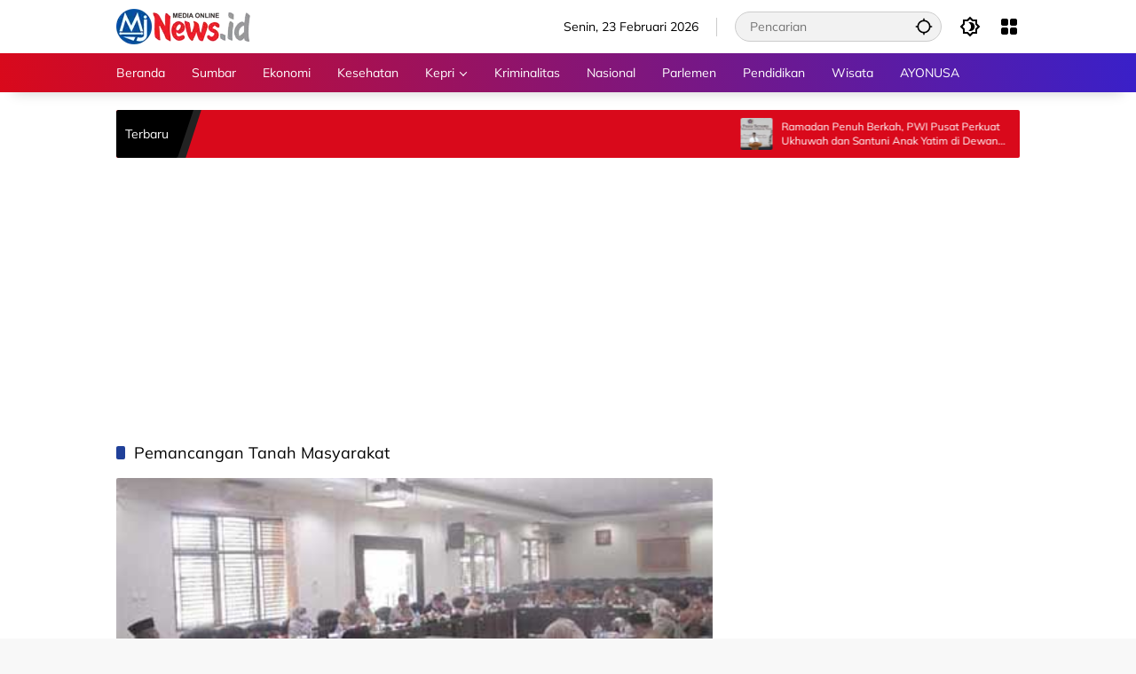

--- FILE ---
content_type: text/html; charset=UTF-8
request_url: https://www.mjnews.id/tag/pemancangan-tanah-masyarakat/
body_size: 32101
content:
<!doctype html><html lang="id" prefix="og: https://ogp.me/ns#"><head><script data-no-optimize="1">var litespeed_docref=sessionStorage.getItem("litespeed_docref");litespeed_docref&&(Object.defineProperty(document,"referrer",{get:function(){return litespeed_docref}}),sessionStorage.removeItem("litespeed_docref"));</script> <meta charset="UTF-8"><meta name="viewport" content="width=device-width, initial-scale=1"><link rel="profile" href="https://gmpg.org/xfn/11"><title>Pemancangan Tanah Masyarakat Arsip &raquo; Mjnews.id - Info Sumbar dan Peristiwa Terkini</title><meta name="robots" content="follow, index, max-snippet:-1, max-video-preview:-1, max-image-preview:large"/><link rel="canonical" href="https://www.mjnews.id/tag/pemancangan-tanah-masyarakat/" /><meta property="og:locale" content="id_ID" /><meta property="og:type" content="article" /><meta property="og:title" content="Pemancangan Tanah Masyarakat Arsip &raquo; Mjnews.id - Info Sumbar dan Peristiwa Terkini" /><meta property="og:url" content="https://www.mjnews.id/tag/pemancangan-tanah-masyarakat/" /><meta property="og:site_name" content="Mjnews.id" /><meta property="article:publisher" content="https://web.facebook.com/mjnews.id" /><meta property="fb:app_id" content="661645201250113" /><meta property="og:image" content="https://www.mjnews.id/wp-content/uploads/2023/12/mjnewsid-watermark.jpg" /><meta property="og:image:secure_url" content="https://www.mjnews.id/wp-content/uploads/2023/12/mjnewsid-watermark.jpg" /><meta property="og:image:width" content="1200" /><meta property="og:image:height" content="686" /><meta property="og:image:alt" content="mjnews.id watermark" /><meta property="og:image:type" content="image/jpeg" /><meta name="twitter:card" content="summary_large_image" /><meta name="twitter:title" content="Pemancangan Tanah Masyarakat Arsip &raquo; Mjnews.id - Info Sumbar dan Peristiwa Terkini" /><meta name="twitter:site" content="@mjnews_id" /><meta name="twitter:image" content="https://www.mjnews.id/wp-content/uploads/2023/12/mjnewsid-watermark.jpg" /> <script type="application/ld+json" class="rank-math-schema">{"@context":"https://schema.org","@graph":[{"@type":"Place","@id":"https://www.mjnews.id/#place","address":{"@type":"PostalAddress","streetAddress":"Jalan Lansano Nomor 1 Lolong Belanti","addressLocality":"Kecamatan Padang Utara","addressRegion":"Padang","postalCode":"25136","addressCountry":"Indonesia"}},{"@type":"NewsMediaOrganization","@id":"https://www.mjnews.id/#organization","name":"PT Milenial Jurnalis Mediatama","url":"https://www.mjnews.id","sameAs":["https://web.facebook.com/mjnews.id","https://twitter.com/mjnews_id"],"email":"mjnews.id@gmail.com","address":{"@type":"PostalAddress","streetAddress":"Jalan Lansano Nomor 1 Lolong Belanti","addressLocality":"Kecamatan Padang Utara","addressRegion":"Padang","postalCode":"25136","addressCountry":"Indonesia"},"logo":{"@type":"ImageObject","@id":"https://www.mjnews.id/#logo","url":"https://www.mjnews.id/wp-content/uploads/2023/12/mjnewsid-40px.png","contentUrl":"https://www.mjnews.id/wp-content/uploads/2023/12/mjnewsid-40px.png","caption":"Mjnews.id","inLanguage":"id","width":"151","height":"40"},"contactPoint":[{"@type":"ContactPoint","telephone":"+62-852-6319-5027","contactType":"customer support"}],"location":{"@id":"https://www.mjnews.id/#place"}},{"@type":"WebSite","@id":"https://www.mjnews.id/#website","url":"https://www.mjnews.id","name":"Mjnews.id","alternateName":"Mjnews","publisher":{"@id":"https://www.mjnews.id/#organization"},"inLanguage":"id"},{"@type":"BreadcrumbList","@id":"https://www.mjnews.id/tag/pemancangan-tanah-masyarakat/#breadcrumb","itemListElement":[{"@type":"ListItem","position":"1","item":{"@id":"https://www.mjnews.id","name":"Beranda"}},{"@type":"ListItem","position":"2","item":{"@id":"https://www.mjnews.id/tag/pemancangan-tanah-masyarakat/","name":"Pemancangan Tanah Masyarakat"}}]},{"@type":"CollectionPage","@id":"https://www.mjnews.id/tag/pemancangan-tanah-masyarakat/#webpage","url":"https://www.mjnews.id/tag/pemancangan-tanah-masyarakat/","name":"Pemancangan Tanah Masyarakat Arsip &raquo; Mjnews.id - Info Sumbar dan Peristiwa Terkini","isPartOf":{"@id":"https://www.mjnews.id/#website"},"inLanguage":"id","breadcrumb":{"@id":"https://www.mjnews.id/tag/pemancangan-tanah-masyarakat/#breadcrumb"}}]}</script> <link rel='dns-prefetch' href='//jsc.mgid.com' /><link rel='dns-prefetch' href='//servicer.mgid.com' /><link rel='dns-prefetch' href='//cdn.mgid.com' /><link rel='dns-prefetch' href='//c.mgid.com' /><link rel='dns-prefetch' href='//cm.mgid.com' /><link rel='dns-prefetch' href='//cdn.id5-sync.com' /><link rel='dns-prefetch' href='//pagead2.googlesyndication.com' /><link rel='dns-prefetch' href='//eus.rubiconproject.com' /><link rel='dns-prefetch' href='//*.pubmatic.com' /><link rel='dns-prefetch' href='//a.amxrtb.com' /><link rel='dns-prefetch' href='//pixel.tapad.com' /><link rel='dns-prefetch' href='//cm.adform.net' /><link rel='dns-prefetch' href='//*.yellowblue.io' /><link rel='dns-prefetch' href='//www.mjnews.id' /><link rel='preconnect' href='https://www.mjnews.id' /><link rel="alternate" type="application/rss+xml" title="Mjnews.id - Info Sumbar dan Peristiwa Terkini &raquo; Feed" href="https://www.mjnews.id/feed/" /><link rel="alternate" type="application/rss+xml" title="Mjnews.id - Info Sumbar dan Peristiwa Terkini &raquo; Umpan Komentar" href="https://www.mjnews.id/comments/feed/" /><link rel="alternate" type="application/rss+xml" title="Mjnews.id - Info Sumbar dan Peristiwa Terkini &raquo; Pemancangan Tanah Masyarakat Umpan Tag" href="https://www.mjnews.id/tag/pemancangan-tanah-masyarakat/feed/" /><style id='wp-img-auto-sizes-contain-inline-css'>img:is([sizes=auto i],[sizes^="auto," i]){contain-intrinsic-size:3000px 1500px}</style><link data-optimized="1" rel='stylesheet' id='wpmedia-fonts-css' href='https://www.mjnews.id/wp-content/litespeed/css/b32247ef4e267af3c96700d30c8732bc.css?ver=2cc7e' media='all' /><link data-optimized="1" rel='stylesheet' id='wpmedia-style-css' href='https://www.mjnews.id/wp-content/litespeed/css/274e9b6f5eb64c7203c9eb2461f0d197.css?ver=8d722' media='all' /><style id='wpmedia-style-inline-css'>h1,h2,h3,h4,h5,h6,.reltitle,.site-title,.gmr-mainmenu ul>li>a,.gmr-secondmenu-dropdown ul>li>a,.gmr-sidemenu ul li a,.gmr-sidemenu .side-textsocial,.heading-text,.gmr-mobilemenu ul li a,#navigationamp ul li a{font-family:Mulish;font-weight:400}h1 strong,h2 strong,h3 strong,h4 strong,h5 strong,h6 strong{font-weight:700}.entry-content-single{font-size:18px}body{font-family:Mulish;--font-reguler:400;--font-bold:700;--background-color:#f8f8f8;--main-color:#000000;--widget-title:#000000;--link-color-body:#000000;--hoverlink-color-body:#d9091b;--border-color:#cccccc;--button-bgcolor:#096abf;--button-color:#ffffff;--header-bgcolor:#ffffff;--topnav-color:#000000;--topnav-link-color:#000000;--topnav-linkhover-color:#d9091b;--mainmenu-color:#ffffff;--mainmenu-hovercolor:#f1c40f;--content-bgcolor:#ffffff;--content-greycolor:#555555;--greybody-bgcolor:#eeeeee;--footer-bgcolor:#ffffff;--footer-color:#666666;--footer-linkcolor:#212121;--footer-hover-linkcolor:#d9091b}body,body.dark-theme{--scheme-color:#d9091b;--secondscheme-color:#204099}</style><link rel="https://api.w.org/" href="https://www.mjnews.id/wp-json/" /><link rel="alternate" title="JSON" type="application/json" href="https://www.mjnews.id/wp-json/wp/v2/tags/8825" /><link rel="EditURI" type="application/rsd+xml" title="RSD" href="https://www.mjnews.id/xmlrpc.php?rsd" /><meta name="generator" content="WordPress 6.9.1" /><meta http-equiv='refresh' content="600"><meta name="google-site-verification" content="dDK-i-8EraXixfSCPu4d--7zPjHS7mpbUc2wC2UVeVs"/><meta content='3D073372C823402E8CE1DDB4B4B9B719' name='msvalidate.01'/><meta content='BB7B2FCA9A22C864F7DBB4C48DAADF69' name='msvalidate.01'/><meta content='ZDJYRVBBV1ZNMlcyb2lxY0p0UERqUT090' name='dmca-site-verification'/><meta content='5fe5cf430d9b5b94' name='yandex-verification'/><meta content='42a85bc35bfbdf7679301e69ef262e89' name='p:domain_verify'/>
 <script src="https://www.googletagmanager.com/gtag/js?id=G-0N6L6FPDTW" defer data-deferred="1"></script> <script src="[data-uri]" defer></script> <script data-optimized="1" src="https://www.mjnews.id/wp-content/litespeed/js/b6e83919ee72be51e8af15ef2c0862b4.js?ver=862b4"></script> <script async src="https://pagead2.googlesyndication.com/pagead/js/adsbygoogle.js?client=ca-pub-2379818654481838"
     crossorigin="anonymous"></script><link rel="amphtml" href="https://www.mjnews.id/tag/pemancangan-tanah-masyarakat/amp/"><link rel="icon" href="https://www.mjnews.id/wp-content/uploads/2023/05/cropped-Favicon-MJNews-100x75.png" sizes="32x32" /><link rel="icon" href="https://www.mjnews.id/wp-content/uploads/2023/05/cropped-Favicon-MJNews.png" sizes="192x192" /><link rel="apple-touch-icon" href="https://www.mjnews.id/wp-content/uploads/2023/05/cropped-Favicon-MJNews.png" /><meta name="msapplication-TileImage" content="https://www.mjnews.id/wp-content/uploads/2023/05/cropped-Favicon-MJNews.png" /><style id='global-styles-inline-css'>:root{--wp--preset--aspect-ratio--square:1;--wp--preset--aspect-ratio--4-3:4/3;--wp--preset--aspect-ratio--3-4:3/4;--wp--preset--aspect-ratio--3-2:3/2;--wp--preset--aspect-ratio--2-3:2/3;--wp--preset--aspect-ratio--16-9:16/9;--wp--preset--aspect-ratio--9-16:9/16;--wp--preset--color--black:#000000;--wp--preset--color--cyan-bluish-gray:#abb8c3;--wp--preset--color--white:#ffffff;--wp--preset--color--pale-pink:#f78da7;--wp--preset--color--vivid-red:#cf2e2e;--wp--preset--color--luminous-vivid-orange:#ff6900;--wp--preset--color--luminous-vivid-amber:#fcb900;--wp--preset--color--light-green-cyan:#7bdcb5;--wp--preset--color--vivid-green-cyan:#00d084;--wp--preset--color--pale-cyan-blue:#8ed1fc;--wp--preset--color--vivid-cyan-blue:#0693e3;--wp--preset--color--vivid-purple:#9b51e0;--wp--preset--gradient--vivid-cyan-blue-to-vivid-purple:linear-gradient(135deg,rgb(6,147,227) 0%,rgb(155,81,224) 100%);--wp--preset--gradient--light-green-cyan-to-vivid-green-cyan:linear-gradient(135deg,rgb(122,220,180) 0%,rgb(0,208,130) 100%);--wp--preset--gradient--luminous-vivid-amber-to-luminous-vivid-orange:linear-gradient(135deg,rgb(252,185,0) 0%,rgb(255,105,0) 100%);--wp--preset--gradient--luminous-vivid-orange-to-vivid-red:linear-gradient(135deg,rgb(255,105,0) 0%,rgb(207,46,46) 100%);--wp--preset--gradient--very-light-gray-to-cyan-bluish-gray:linear-gradient(135deg,rgb(238,238,238) 0%,rgb(169,184,195) 100%);--wp--preset--gradient--cool-to-warm-spectrum:linear-gradient(135deg,rgb(74,234,220) 0%,rgb(151,120,209) 20%,rgb(207,42,186) 40%,rgb(238,44,130) 60%,rgb(251,105,98) 80%,rgb(254,248,76) 100%);--wp--preset--gradient--blush-light-purple:linear-gradient(135deg,rgb(255,206,236) 0%,rgb(152,150,240) 100%);--wp--preset--gradient--blush-bordeaux:linear-gradient(135deg,rgb(254,205,165) 0%,rgb(254,45,45) 50%,rgb(107,0,62) 100%);--wp--preset--gradient--luminous-dusk:linear-gradient(135deg,rgb(255,203,112) 0%,rgb(199,81,192) 50%,rgb(65,88,208) 100%);--wp--preset--gradient--pale-ocean:linear-gradient(135deg,rgb(255,245,203) 0%,rgb(182,227,212) 50%,rgb(51,167,181) 100%);--wp--preset--gradient--electric-grass:linear-gradient(135deg,rgb(202,248,128) 0%,rgb(113,206,126) 100%);--wp--preset--gradient--midnight:linear-gradient(135deg,rgb(2,3,129) 0%,rgb(40,116,252) 100%);--wp--preset--font-size--small:13px;--wp--preset--font-size--medium:20px;--wp--preset--font-size--large:36px;--wp--preset--font-size--x-large:42px;--wp--preset--spacing--20:0.44rem;--wp--preset--spacing--30:0.67rem;--wp--preset--spacing--40:1rem;--wp--preset--spacing--50:1.5rem;--wp--preset--spacing--60:2.25rem;--wp--preset--spacing--70:3.38rem;--wp--preset--spacing--80:5.06rem;--wp--preset--shadow--natural:6px 6px 9px rgba(0, 0, 0, 0.2);--wp--preset--shadow--deep:12px 12px 50px rgba(0, 0, 0, 0.4);--wp--preset--shadow--sharp:6px 6px 0px rgba(0, 0, 0, 0.2);--wp--preset--shadow--outlined:6px 6px 0px -3px rgb(255, 255, 255), 6px 6px rgb(0, 0, 0);--wp--preset--shadow--crisp:6px 6px 0px rgb(0, 0, 0)}:where(.is-layout-flex){gap:.5em}:where(.is-layout-grid){gap:.5em}body .is-layout-flex{display:flex}.is-layout-flex{flex-wrap:wrap;align-items:center}.is-layout-flex>:is(*,div){margin:0}body .is-layout-grid{display:grid}.is-layout-grid>:is(*,div){margin:0}:where(.wp-block-columns.is-layout-flex){gap:2em}:where(.wp-block-columns.is-layout-grid){gap:2em}:where(.wp-block-post-template.is-layout-flex){gap:1.25em}:where(.wp-block-post-template.is-layout-grid){gap:1.25em}.has-black-color{color:var(--wp--preset--color--black)!important}.has-cyan-bluish-gray-color{color:var(--wp--preset--color--cyan-bluish-gray)!important}.has-white-color{color:var(--wp--preset--color--white)!important}.has-pale-pink-color{color:var(--wp--preset--color--pale-pink)!important}.has-vivid-red-color{color:var(--wp--preset--color--vivid-red)!important}.has-luminous-vivid-orange-color{color:var(--wp--preset--color--luminous-vivid-orange)!important}.has-luminous-vivid-amber-color{color:var(--wp--preset--color--luminous-vivid-amber)!important}.has-light-green-cyan-color{color:var(--wp--preset--color--light-green-cyan)!important}.has-vivid-green-cyan-color{color:var(--wp--preset--color--vivid-green-cyan)!important}.has-pale-cyan-blue-color{color:var(--wp--preset--color--pale-cyan-blue)!important}.has-vivid-cyan-blue-color{color:var(--wp--preset--color--vivid-cyan-blue)!important}.has-vivid-purple-color{color:var(--wp--preset--color--vivid-purple)!important}.has-black-background-color{background-color:var(--wp--preset--color--black)!important}.has-cyan-bluish-gray-background-color{background-color:var(--wp--preset--color--cyan-bluish-gray)!important}.has-white-background-color{background-color:var(--wp--preset--color--white)!important}.has-pale-pink-background-color{background-color:var(--wp--preset--color--pale-pink)!important}.has-vivid-red-background-color{background-color:var(--wp--preset--color--vivid-red)!important}.has-luminous-vivid-orange-background-color{background-color:var(--wp--preset--color--luminous-vivid-orange)!important}.has-luminous-vivid-amber-background-color{background-color:var(--wp--preset--color--luminous-vivid-amber)!important}.has-light-green-cyan-background-color{background-color:var(--wp--preset--color--light-green-cyan)!important}.has-vivid-green-cyan-background-color{background-color:var(--wp--preset--color--vivid-green-cyan)!important}.has-pale-cyan-blue-background-color{background-color:var(--wp--preset--color--pale-cyan-blue)!important}.has-vivid-cyan-blue-background-color{background-color:var(--wp--preset--color--vivid-cyan-blue)!important}.has-vivid-purple-background-color{background-color:var(--wp--preset--color--vivid-purple)!important}.has-black-border-color{border-color:var(--wp--preset--color--black)!important}.has-cyan-bluish-gray-border-color{border-color:var(--wp--preset--color--cyan-bluish-gray)!important}.has-white-border-color{border-color:var(--wp--preset--color--white)!important}.has-pale-pink-border-color{border-color:var(--wp--preset--color--pale-pink)!important}.has-vivid-red-border-color{border-color:var(--wp--preset--color--vivid-red)!important}.has-luminous-vivid-orange-border-color{border-color:var(--wp--preset--color--luminous-vivid-orange)!important}.has-luminous-vivid-amber-border-color{border-color:var(--wp--preset--color--luminous-vivid-amber)!important}.has-light-green-cyan-border-color{border-color:var(--wp--preset--color--light-green-cyan)!important}.has-vivid-green-cyan-border-color{border-color:var(--wp--preset--color--vivid-green-cyan)!important}.has-pale-cyan-blue-border-color{border-color:var(--wp--preset--color--pale-cyan-blue)!important}.has-vivid-cyan-blue-border-color{border-color:var(--wp--preset--color--vivid-cyan-blue)!important}.has-vivid-purple-border-color{border-color:var(--wp--preset--color--vivid-purple)!important}.has-vivid-cyan-blue-to-vivid-purple-gradient-background{background:var(--wp--preset--gradient--vivid-cyan-blue-to-vivid-purple)!important}.has-light-green-cyan-to-vivid-green-cyan-gradient-background{background:var(--wp--preset--gradient--light-green-cyan-to-vivid-green-cyan)!important}.has-luminous-vivid-amber-to-luminous-vivid-orange-gradient-background{background:var(--wp--preset--gradient--luminous-vivid-amber-to-luminous-vivid-orange)!important}.has-luminous-vivid-orange-to-vivid-red-gradient-background{background:var(--wp--preset--gradient--luminous-vivid-orange-to-vivid-red)!important}.has-very-light-gray-to-cyan-bluish-gray-gradient-background{background:var(--wp--preset--gradient--very-light-gray-to-cyan-bluish-gray)!important}.has-cool-to-warm-spectrum-gradient-background{background:var(--wp--preset--gradient--cool-to-warm-spectrum)!important}.has-blush-light-purple-gradient-background{background:var(--wp--preset--gradient--blush-light-purple)!important}.has-blush-bordeaux-gradient-background{background:var(--wp--preset--gradient--blush-bordeaux)!important}.has-luminous-dusk-gradient-background{background:var(--wp--preset--gradient--luminous-dusk)!important}.has-pale-ocean-gradient-background{background:var(--wp--preset--gradient--pale-ocean)!important}.has-electric-grass-gradient-background{background:var(--wp--preset--gradient--electric-grass)!important}.has-midnight-gradient-background{background:var(--wp--preset--gradient--midnight)!important}.has-small-font-size{font-size:var(--wp--preset--font-size--small)!important}.has-medium-font-size{font-size:var(--wp--preset--font-size--medium)!important}.has-large-font-size{font-size:var(--wp--preset--font-size--large)!important}.has-x-large-font-size{font-size:var(--wp--preset--font-size--x-large)!important}</style></head><body class="archive tag tag-pemancangan-tanah-masyarakat tag-8825 wp-custom-logo wp-embed-responsive wp-theme-wpmedia idtheme kentooz hfeed">
<a class="skip-link screen-reader-text" href="#primary">Langsung ke konten</a><div id="page" class="site"><div id="topnavwrap" class="gmr-topnavwrap clearfix"><div class="container"><header id="masthead" class="list-flex site-header"><div class="row-flex gmr-navleft"><div class="site-branding"><div class="gmr-logo"><a class="custom-logo-link" href="https://www.mjnews.id/" title="Mjnews.id &#8211; Info Sumbar dan Peristiwa Terkini" rel="home"><img data-lazyloaded="1" src="[data-uri]" class="custom-logo" data-src="https://www.mjnews.id/wp-content/uploads/2023/12/mjnewsid-40px.png.webp" width="151" height="40" alt="Mjnews.id &#8211; Info Sumbar dan Peristiwa Terkini" loading="lazy" /><noscript><img class="custom-logo" src="https://www.mjnews.id/wp-content/uploads/2023/12/mjnewsid-40px.png.webp" width="151" height="40" alt="Mjnews.id &#8211; Info Sumbar dan Peristiwa Terkini" loading="lazy" /></noscript></a></div></div></div><div class="row-flex gmr-navright">
<span class="gmr-top-date" data-lang="id"></span><div class="gmr-search desktop-only"><form method="get" class="gmr-searchform searchform" action="https://www.mjnews.id/">
<input type="text" name="s" id="s" placeholder="Pencarian" />
<input type="hidden" name="post_type[]" value="post" />
<button type="submit" role="button" class="gmr-search-submit gmr-search-icon" aria-label="Kirim">
<svg xmlns="http://www.w3.org/2000/svg" height="24px" viewBox="0 0 24 24" width="24px" fill="currentColor"><path d="M0 0h24v24H0V0z" fill="none"/><path d="M20.94 11c-.46-4.17-3.77-7.48-7.94-7.94V1h-2v2.06C6.83 3.52 3.52 6.83 3.06 11H1v2h2.06c.46 4.17 3.77 7.48 7.94 7.94V23h2v-2.06c4.17-.46 7.48-3.77 7.94-7.94H23v-2h-2.06zM12 19c-3.87 0-7-3.13-7-7s3.13-7 7-7 7 3.13 7 7-3.13 7-7 7z"/></svg>
</button></form></div><button role="button" class="darkmode-button topnav-button" aria-label="Mode Gelap"><svg xmlns="http://www.w3.org/2000/svg" height="24px" viewBox="0 0 24 24" width="24px" fill="currentColor"><path d="M0 0h24v24H0V0z" fill="none"/><path d="M20 8.69V4h-4.69L12 .69 8.69 4H4v4.69L.69 12 4 15.31V20h4.69L12 23.31 15.31 20H20v-4.69L23.31 12 20 8.69zm-2 5.79V18h-3.52L12 20.48 9.52 18H6v-3.52L3.52 12 6 9.52V6h3.52L12 3.52 14.48 6H18v3.52L20.48 12 18 14.48zM12.29 7c-.74 0-1.45.17-2.08.46 1.72.79 2.92 2.53 2.92 4.54s-1.2 3.75-2.92 4.54c.63.29 1.34.46 2.08.46 2.76 0 5-2.24 5-5s-2.24-5-5-5z"/></svg></button><div class="gmr-menugrid-btn gmrclick-container"><button id="menugrid-button" class="topnav-button gmrbtnclick" aria-label="Buka Menu"><svg xmlns="http://www.w3.org/2000/svg" enable-background="new 0 0 24 24" height="24px" viewBox="0 0 24 24" width="24px" fill="currentColor"><g><rect fill="none" height="24" width="24"/></g><g><g><path d="M5,11h4c1.1,0,2-0.9,2-2V5c0-1.1-0.9-2-2-2H5C3.9,3,3,3.9,3,5v4C3,10.1,3.9,11,5,11z"/><path d="M5,21h4c1.1,0,2-0.9,2-2v-4c0-1.1-0.9-2-2-2H5c-1.1,0-2,0.9-2,2v4C3,20.1,3.9,21,5,21z"/><path d="M13,5v4c0,1.1,0.9,2,2,2h4c1.1,0,2-0.9,2-2V5c0-1.1-0.9-2-2-2h-4C13.9,3,13,3.9,13,5z"/><path d="M15,21h4c1.1,0,2-0.9,2-2v-4c0-1.1-0.9-2-2-2h-4c-1.1,0-2,0.9-2,2v4C13,20.1,13.9,21,15,21z"/></g></g></svg></button><div id="dropdown-container" class="gmr-secondmenu-dropdown gmr-dropdown"><ul id="secondary-menu" class="menu"><li id="menu-item-104254" class="menu-item menu-item-type-taxonomy menu-item-object-category menu-item-104254"><a href="https://www.mjnews.id/category/nasional/">Nasional</a></li><li id="menu-item-32001" class="menu-item menu-item-type-taxonomy menu-item-object-category menu-item-32001"><a href="https://www.mjnews.id/category/olahraga/">Olahraga</a></li><li id="menu-item-70808" class="menu-item menu-item-type-taxonomy menu-item-object-category menu-item-70808"><a href="https://www.mjnews.id/category/budaya/">Budaya</a></li><li id="menu-item-70913" class="menu-item menu-item-type-taxonomy menu-item-object-category menu-item-70913"><a href="https://www.mjnews.id/category/fashion/">Fashion</a></li><li id="menu-item-6090" class="menu-item menu-item-type-taxonomy menu-item-object-category menu-item-6090"><a href="https://www.mjnews.id/category/infrastruktur/">Infrastruktur</a></li><li id="menu-item-74620" class="menu-item menu-item-type-custom menu-item-object-custom menu-item-74620"><a href="https://www.mjnews.id/berita/m-category/kepulauan-riau/">Kepri</a></li><li id="menu-item-74619" class="menu-item menu-item-type-custom menu-item-object-custom menu-item-74619"><a href="https://www.mjnews.id/berita/m-category/sumatera-selatan/">Sumsel</a></li><li id="menu-item-20636" class="menu-item menu-item-type-taxonomy menu-item-object-category menu-item-20636"><a href="https://www.mjnews.id/category/polri/">Polri</a></li><li id="menu-item-69734" class="menu-item menu-item-type-taxonomy menu-item-object-category menu-item-69734"><a href="https://www.mjnews.id/category/tni/">TNI</a></li><li id="menu-item-6092" class="menu-item menu-item-type-taxonomy menu-item-object-category menu-item-6092"><a href="https://www.mjnews.id/category/tekno/">Tekno</a></li><li id="menu-item-73051" class="menu-item menu-item-type-taxonomy menu-item-object-category menu-item-73051"><a href="https://www.mjnews.id/category/wisata/">Wisata</a></li></ul></div></div><button id="gmr-responsive-menu" role="button" class="mobile-only" aria-label="Menu" data-target="#gmr-sidemenu-id" data-toggle="onoffcanvas" aria-expanded="false" rel="nofollow"><svg xmlns="http://www.w3.org/2000/svg" width="24" height="24" viewBox="0 0 24 24"><path fill="currentColor" d="m19.31 18.9l3.08 3.1L21 23.39l-3.12-3.07c-.69.43-1.51.68-2.38.68c-2.5 0-4.5-2-4.5-4.5s2-4.5 4.5-4.5s4.5 2 4.5 4.5c0 .88-.25 1.71-.69 2.4m-3.81.1a2.5 2.5 0 0 0 0-5a2.5 2.5 0 0 0 0 5M21 4v2H3V4h18M3 16v-2h6v2H3m0-5V9h18v2h-2.03c-1.01-.63-2.2-1-3.47-1s-2.46.37-3.47 1H3Z"/></svg></button></div></header></div><nav id="main-nav" class="main-navigation gmr-mainmenu"><div class="container"><ul id="primary-menu" class="menu"><li id="menu-item-98609" class="menu-item menu-item-type-custom menu-item-object-custom menu-item-home menu-item-98609"><a href="https://www.mjnews.id/"><span>Beranda</span></a></li><li id="menu-item-118608" class="menu-item menu-item-type-custom menu-item-object-custom menu-item-118608"><a href="https://www.mjnews.id/sumatera-barat/"><span>Sumbar</span></a></li><li id="menu-item-104334" class="menu-item menu-item-type-taxonomy menu-item-object-category menu-item-104334"><a href="https://www.mjnews.id/category/ekonomi/"><span>Ekonomi</span></a></li><li id="menu-item-104253" class="menu-item menu-item-type-taxonomy menu-item-object-category menu-item-104253"><a href="https://www.mjnews.id/category/kesehatan/"><span>Kesehatan</span></a></li><li id="menu-item-141508" class="menu-item menu-item-type-custom menu-item-object-custom menu-item-has-children menu-item-141508"><a href="https:/www.mjnews.id/kepulauan-riau/"><span>Kepri</span></a><ul class="sub-menu"><li id="menu-item-141509" class="menu-item menu-item-type-taxonomy menu-item-object-category menu-item-141509"><a href="https://www.mjnews.id/category/kepulauan-riau/kabupaten-bintan/"><span>Kabupaten Bintan</span></a></li><li id="menu-item-141510" class="menu-item menu-item-type-taxonomy menu-item-object-category menu-item-141510"><a href="https://www.mjnews.id/category/kepulauan-riau/kota-tanjungpinang/"><span>Kota Tanjungpinang</span></a></li></ul></li><li id="menu-item-98614" class="menu-item menu-item-type-taxonomy menu-item-object-category menu-item-98614"><a href="https://www.mjnews.id/category/kriminalitas/"><span>Kriminalitas</span></a></li><li id="menu-item-104338" class="menu-item menu-item-type-taxonomy menu-item-object-category menu-item-104338"><a href="https://www.mjnews.id/category/nasional/"><span>Nasional</span></a></li><li id="menu-item-118607" class="menu-item menu-item-type-taxonomy menu-item-object-category menu-item-118607"><a href="https://www.mjnews.id/category/parlemen/"><span>Parlemen</span></a></li><li id="menu-item-98605" class="menu-item menu-item-type-taxonomy menu-item-object-category menu-item-98605"><a href="https://www.mjnews.id/category/pendidikan/"><span>Pendidikan</span></a></li><li id="menu-item-104336" class="menu-item menu-item-type-taxonomy menu-item-object-category menu-item-104336"><a href="https://www.mjnews.id/category/wisata/"><span>Wisata</span></a></li><li id="menu-item-104337" class="menu-item menu-item-type-custom menu-item-object-custom menu-item-104337"><a href="https://www.ayonusa.com/"><span>AYONUSA</span></a></li></ul></div></nav></div><div class="container"><div class="gmr-topnotification"><div class="list-flex"><div class="row-flex text-marquee heading-text">
Terbaru</div><div class="row-flex wrap-marquee"><div class="row-flex marquee"><div class="marquee-content">
<a class="post-thumbnail" href="https://www.mjnews.id/berita/m-151411/ramadan-penuh-berkah-pwi-pusat-perkuat-ukhuwah-dan-santuni-anak-yatim-di-dewan-pers/" title="Ramadan Penuh Berkah, PWI Pusat Perkuat Ukhuwah dan Santuni Anak Yatim di Dewan Pers">
<img data-lazyloaded="1" src="[data-uri]" width="80" height="80" data-src="https://www.mjnews.id/wp-content/uploads/2026/02/IMG-20260223-WA0081-80x80.jpg" class="attachment-thumbnail size-thumbnail wp-post-image" alt="Ramadan Penuh Berkah, PWI Pusat Perkuat Ukhuwah dan Santuni Anak Yatim di Dewan Pers" decoding="async" title="Ramadan Penuh Berkah, PWI Pusat Perkuat Ukhuwah dan Santuni Anak Yatim di Dewan Pers 1"><noscript><img width="80" height="80" src="https://www.mjnews.id/wp-content/uploads/2026/02/IMG-20260223-WA0081-80x80.jpg" class="attachment-thumbnail size-thumbnail wp-post-image" alt="Ramadan Penuh Berkah, PWI Pusat Perkuat Ukhuwah dan Santuni Anak Yatim di Dewan Pers" decoding="async" title="Ramadan Penuh Berkah, PWI Pusat Perkuat Ukhuwah dan Santuni Anak Yatim di Dewan Pers 1"></noscript>					</a>
<a href="https://www.mjnews.id/berita/m-151411/ramadan-penuh-berkah-pwi-pusat-perkuat-ukhuwah-dan-santuni-anak-yatim-di-dewan-pers/" class="gmr-recent-marquee" title="Ramadan Penuh Berkah, PWI Pusat Perkuat Ukhuwah dan Santuni Anak Yatim di Dewan Pers">Ramadan Penuh Berkah, PWI Pusat Perkuat Ukhuwah dan Santuni Anak Yatim di Dewan Pers</a></div><div class="marquee-content">
<a class="post-thumbnail" href="https://www.mjnews.id/berita/m-151402/dilarang-berjualan-pedagang-pasar-pabukoan-belakang-balok-datangi-dprd-bukittinggi/" title="Dilarang Berjualan, Pedagang Pasar Pabukoan Belakang Balok Datangi DPRD Bukittinggi">
<img data-lazyloaded="1" src="[data-uri]" width="80" height="80" data-src="https://www.mjnews.id/wp-content/uploads/2026/02/Pedagang-Pasar-Pabukoan-Belakang-Balok-Datangi-DPRD-Bukittinggi-80x80.jpg" class="attachment-thumbnail size-thumbnail wp-post-image" alt="Dilarang Berjualan, Pedagang Pasar Pabukoan Belakang Balok Datangi DPRD Bukittinggi" decoding="async" title="Dilarang Berjualan, Pedagang Pasar Pabukoan Belakang Balok Datangi DPRD Bukittinggi 2"><noscript><img width="80" height="80" src="https://www.mjnews.id/wp-content/uploads/2026/02/Pedagang-Pasar-Pabukoan-Belakang-Balok-Datangi-DPRD-Bukittinggi-80x80.jpg" class="attachment-thumbnail size-thumbnail wp-post-image" alt="Dilarang Berjualan, Pedagang Pasar Pabukoan Belakang Balok Datangi DPRD Bukittinggi" decoding="async" title="Dilarang Berjualan, Pedagang Pasar Pabukoan Belakang Balok Datangi DPRD Bukittinggi 2"></noscript>					</a>
<a href="https://www.mjnews.id/berita/m-151402/dilarang-berjualan-pedagang-pasar-pabukoan-belakang-balok-datangi-dprd-bukittinggi/" class="gmr-recent-marquee" title="Dilarang Berjualan, Pedagang Pasar Pabukoan Belakang Balok Datangi DPRD Bukittinggi">Dilarang Berjualan, Pedagang Pasar Pabukoan Belakang Balok Datangi DPRD Bukittinggi</a></div><div class="marquee-content">
<a class="post-thumbnail" href="https://www.mjnews.id/berita/m-151392/intervensi-gizi-jangkau-ribuan-siswa-bupati-bintan-apresiasi-program-japfa-for-kids-2025/" title="Intervensi Gizi Jangkau Ribuan Siswa, Bupati Bintan Apresiasi Program JAPFA for Kids 2025">
<img data-lazyloaded="1" src="[data-uri]" width="80" height="80" data-src="https://www.mjnews.id/wp-content/uploads/2026/02/roby-kurnawan-besama-japfa-80x80.jpg" class="attachment-thumbnail size-thumbnail wp-post-image" alt="Intervensi Gizi Jangkau Ribuan Siswa, Bupati Bintan Apresiasi Program JAPFA for Kids 2025" decoding="async" title="Intervensi Gizi Jangkau Ribuan Siswa, Bupati Bintan Apresiasi Program JAPFA for Kids 2025 3"><noscript><img width="80" height="80" src="https://www.mjnews.id/wp-content/uploads/2026/02/roby-kurnawan-besama-japfa-80x80.jpg" class="attachment-thumbnail size-thumbnail wp-post-image" alt="Intervensi Gizi Jangkau Ribuan Siswa, Bupati Bintan Apresiasi Program JAPFA for Kids 2025" decoding="async" title="Intervensi Gizi Jangkau Ribuan Siswa, Bupati Bintan Apresiasi Program JAPFA for Kids 2025 3"></noscript>					</a>
<a href="https://www.mjnews.id/berita/m-151392/intervensi-gizi-jangkau-ribuan-siswa-bupati-bintan-apresiasi-program-japfa-for-kids-2025/" class="gmr-recent-marquee" title="Intervensi Gizi Jangkau Ribuan Siswa, Bupati Bintan Apresiasi Program JAPFA for Kids 2025">Intervensi Gizi Jangkau Ribuan Siswa, Bupati Bintan Apresiasi Program JAPFA for Kids 2025</a></div><div class="marquee-content">
<a class="post-thumbnail" href="https://www.mjnews.id/berita/m-151387/wawako-ibnu-asis-buka-pesantren-ramadan-1447-h-untuk-siswa-sd-dan-smp-se-kota-bukittinggi/" title="Wawako Ibnu Asis Buka Pesantren Ramadan 1447 H untuk Siswa SD dan SMP se-Kota Bukittinggi">
<img data-lazyloaded="1" src="[data-uri]" width="80" height="80" data-src="https://www.mjnews.id/wp-content/uploads/2026/02/Wawako-Ibnu-Asis-Buka-Pesantren-Ramadan-1447-H-80x80.jpg" class="attachment-thumbnail size-thumbnail wp-post-image" alt="Wawako Ibnu Asis Buka Pesantren Ramadan 1447 H untuk Siswa SD dan SMP se-Kota Bukittinggi" decoding="async" title="Wawako Ibnu Asis Buka Pesantren Ramadan 1447 H untuk Siswa SD dan SMP se-Kota Bukittinggi 4"><noscript><img width="80" height="80" src="https://www.mjnews.id/wp-content/uploads/2026/02/Wawako-Ibnu-Asis-Buka-Pesantren-Ramadan-1447-H-80x80.jpg" class="attachment-thumbnail size-thumbnail wp-post-image" alt="Wawako Ibnu Asis Buka Pesantren Ramadan 1447 H untuk Siswa SD dan SMP se-Kota Bukittinggi" decoding="async" title="Wawako Ibnu Asis Buka Pesantren Ramadan 1447 H untuk Siswa SD dan SMP se-Kota Bukittinggi 4"></noscript>					</a>
<a href="https://www.mjnews.id/berita/m-151387/wawako-ibnu-asis-buka-pesantren-ramadan-1447-h-untuk-siswa-sd-dan-smp-se-kota-bukittinggi/" class="gmr-recent-marquee" title="Wawako Ibnu Asis Buka Pesantren Ramadan 1447 H untuk Siswa SD dan SMP se-Kota Bukittinggi">Wawako Ibnu Asis Buka Pesantren Ramadan 1447 H untuk Siswa SD dan SMP se-Kota Bukittinggi</a></div><div class="marquee-content">
<a class="post-thumbnail" href="https://www.mjnews.id/berita/m-151382/satreskrim-polres-payakumbuh-amankan-4-terduga-pelaku-judi-song-di-galo-gandang/" title="Satreskrim Polres Payakumbuh Amankan 4 Terduga Pelaku Judi Song di Galo Gandang">
<img data-lazyloaded="1" src="[data-uri]" width="80" height="80" data-src="https://www.mjnews.id/wp-content/uploads/2026/02/Satreskrim-Polres-Payakumbuh-Amankan-4-Terduga-Pelaku-Judi-Song-80x80.jpg" class="attachment-thumbnail size-thumbnail wp-post-image" alt="Satreskrim Polres Payakumbuh Amankan 4 Terduga Pelaku Judi Song di Galo Gandang" decoding="async" title="Satreskrim Polres Payakumbuh Amankan 4 Terduga Pelaku Judi Song di Galo Gandang 5"><noscript><img width="80" height="80" src="https://www.mjnews.id/wp-content/uploads/2026/02/Satreskrim-Polres-Payakumbuh-Amankan-4-Terduga-Pelaku-Judi-Song-80x80.jpg" class="attachment-thumbnail size-thumbnail wp-post-image" alt="Satreskrim Polres Payakumbuh Amankan 4 Terduga Pelaku Judi Song di Galo Gandang" decoding="async" title="Satreskrim Polres Payakumbuh Amankan 4 Terduga Pelaku Judi Song di Galo Gandang 5"></noscript>					</a>
<a href="https://www.mjnews.id/berita/m-151382/satreskrim-polres-payakumbuh-amankan-4-terduga-pelaku-judi-song-di-galo-gandang/" class="gmr-recent-marquee" title="Satreskrim Polres Payakumbuh Amankan 4 Terduga Pelaku Judi Song di Galo Gandang">Satreskrim Polres Payakumbuh Amankan 4 Terduga Pelaku Judi Song di Galo Gandang</a></div></div></div></div></div></div><div class="gmr-topbanner text-center"><div class="container">
<ins class="adsbygoogle"
style="display:block"
data-ad-client="ca-pub-2379818654481838"
data-ad-slot="4845968969"
data-ad-format="auto"
data-full-width-responsive="true"></ins> <script>(adsbygoogle = window.adsbygoogle || []).push({});</script></div></div><div id="content" class="gmr-content"><div class="container"><div class="row"><main id="primary" class="site-main col-md-8"><header class="page-header"><h1 class="page-title sub-title">Pemancangan Tanah Masyarakat</h1></header><div class="idt-contentbig"><article id="post-28848" class="post type-post idt-cbbox hentry"><div class="box-bigitem">
<a class="post-thumbnail" href="https://www.mjnews.id/sumatera-barat/m-28848/komisi-i-dprd-kota-solok-bahas-pemancangan-tanah-masyarakat-oleh-polres/" title="Komisi I DPRD Kota Solok Bahas Pemancangan Tanah Masyarakat oleh Polres">
<img data-lazyloaded="1" src="[data-uri]" width="440" height="225" data-src="https://www.mjnews.id/wp-content/uploads/2021/08/Komisi-I-DPRD-Kota-Solok-Gelar-Rapat-Kerja.jpg" class="attachment-large size-large wp-post-image" alt="Komisi I DPRD Kota Solok Bahas Pemancangan Tanah Masyarakat oleh Polres" decoding="async" fetchpriority="high" title="Komisi I DPRD Kota Solok Bahas Pemancangan Tanah Masyarakat oleh Polres 6"><noscript><img width="440" height="225" src="https://www.mjnews.id/wp-content/uploads/2021/08/Komisi-I-DPRD-Kota-Solok-Gelar-Rapat-Kerja.jpg" class="attachment-large size-large wp-post-image" alt="Komisi I DPRD Kota Solok Bahas Pemancangan Tanah Masyarakat oleh Polres" decoding="async" fetchpriority="high" title="Komisi I DPRD Kota Solok Bahas Pemancangan Tanah Masyarakat oleh Polres 6"></noscript>			</a><div class="box-content">
<span class="cat-links-content"><a href="https://www.mjnews.id/category/sumatera-barat/kota-solok/" title="Lihat semua posts di Kota Solok">Kota Solok</a></span><h2 class="entry-title"><a href="https://www.mjnews.id/sumatera-barat/m-28848/komisi-i-dprd-kota-solok-bahas-pemancangan-tanah-masyarakat-oleh-polres/" title="Komisi I DPRD Kota Solok Bahas Pemancangan Tanah Masyarakat oleh Polres" rel="bookmark">Komisi I DPRD Kota Solok Bahas Pemancangan Tanah Masyarakat oleh Polres</a></h2><div class="gmr-meta-topic"><span class="meta-content"><span class="posted-on"><time class="entry-date published" datetime="2021-08-03T04:00:00+07:00">3 Agustus 2021</time><time class="updated" datetime="2023-05-14T01:27:47+07:00">14 Mei 2023</time></span></span></div><div class="entry-footer entry-footer-archive"><div class="posted-by"> <span class="author vcard"><a class="url fn n" href="https://www.mjnews.id/author/mjnewsid/" title="Mjnewsid">Mjnewsid</a></span></div></div></div></div></article></div><div id="infinite-container"></div><div class="text-center"><div class="page-load-status"><div class="loader-ellips infinite-scroll-request gmr-ajax-load-wrapper gmr-loader"><div class="gmr-loaderwrap"><div class="gmr-ajax-loader"><div class="gmr-loader1"></div><div class="gmr-loader2"></div><div class="gmr-loader3"></div><div class="gmr-loader4"></div></div></div></div><p class="infinite-scroll-last">Tidak Ada Postingan Lagi.</p><p class="infinite-scroll-error">Tidak ada lagi halaman untuk dimuat.</p></div><p><button class="view-more-button heading-text">Selengkapnya</button></p></div></main><aside id="secondary" class="widget-area col-md-4 pos-sticky"><section id="block-20" class="widget widget_block">
<ins class="adsbygoogle"
style="display:block"
data-ad-client="ca-pub-2379818654481838"
data-ad-slot="2156102730"
data-ad-format="auto"
data-full-width-responsive="true"></ins> <script>(adsbygoogle = window.adsbygoogle || []).push({});</script></section><section id="wpmedia-rp-2" class="widget wpmedia-recent"><div class="page-header widget-titlewrap"><h2 class="widget-title">Berita UNP</h2><div class="icon-linktitle"><a class="heading-text" href="https://www.mjnews.id/unp/" title="Selengkapnya"><svg xmlns="http://www.w3.org/2000/svg" height="24px" viewBox="0 0 24 24" width="24px" fill="currentColor"><path d="M0 0h24v24H0V0z" fill="none"/><path d="M19 19H5V5h7V3H5c-1.11 0-2 .9-2 2v14c0 1.1.89 2 2 2h14c1.1 0 2-.9 2-2v-7h-2v7zM14 3v2h3.59l-9.83 9.83 1.41 1.41L19 6.41V10h2V3h-7z"/></svg></a></div></div><ul class="wpmedia-rp-widget"><li class="clearfix">
<a class="post-thumbnail big-thumb" href="https://www.mjnews.id/olahraga/m-151343/koni-sumbar-jalin-mou-pembinaan-dan-pengembangan-olahraga-dengan-universitas-negeri-padang/" title="KONI Sumbar Jalin MoU Pembinaan dan Pengembangan Olahraga dengan Universitas Negeri Padang">
<img data-lazyloaded="1" src="[data-uri]" width="350" height="220" data-src="https://www.mjnews.id/wp-content/uploads/2026/02/KONI-Sumbar-Jalin-MoU-dengan-UNP-350x220.jpg" class="attachment-medium_large size-medium_large wp-post-image" alt="KONI Sumbar Jalin MoU Pembinaan dan Pengembangan Olahraga dengan Universitas Negeri Padang" decoding="async" title="KONI Sumbar Jalin MoU Pembinaan dan Pengembangan Olahraga dengan Universitas Negeri Padang 7"><noscript><img width="350" height="220" src="https://www.mjnews.id/wp-content/uploads/2026/02/KONI-Sumbar-Jalin-MoU-dengan-UNP-350x220.jpg" class="attachment-medium_large size-medium_large wp-post-image" alt="KONI Sumbar Jalin MoU Pembinaan dan Pengembangan Olahraga dengan Universitas Negeri Padang" decoding="async" title="KONI Sumbar Jalin MoU Pembinaan dan Pengembangan Olahraga dengan Universitas Negeri Padang 7"></noscript><div class="inner-thumbnail"><div class="recent-content"><span class="recent-title heading-text">KONI Sumbar Jalin MoU Pembinaan dan Pengembangan Olahraga dengan Universitas Negeri Padang</span><div class="meta-content"><span class="posted-on"><time class="entry-date published" datetime="2026-02-11T06:29:02+07:00">11 Februari 2026</time><time class="updated" datetime="2026-02-23T13:37:31+07:00">23 Februari 2026</time></span></div></div></div>									</a></li><li class="clearfix">
<a class="post-thumbnail small-thumb" href="https://www.mjnews.id/berita/m-150084/mahasiswa-kkn-unp-edukasi-warga-desa-silungkang-oso-dengan-smart-farming-hidroponik-berbasis-iot/" title="Mahasiswa KKN UNP Edukasi Warga Desa Silungkang Oso dengan Smart Farming Hidroponik Berbasis IoT">
<img data-lazyloaded="1" src="[data-uri]" width="80" height="80" data-src="https://www.mjnews.id/wp-content/uploads/2026/02/Mahasiswa-KKN-UNP-Edukasi-Warga-Desa-Silungkang-Oso-80x80.jpg" class="attachment-thumbnail size-thumbnail wp-post-image" alt="Mahasiswa KKN UNP Edukasi Warga Desa Silungkang Oso dengan Smart Farming Hidroponik Berbasis IoT" decoding="async" title="Mahasiswa KKN UNP Edukasi Warga Desa Silungkang Oso dengan Smart Farming Hidroponik Berbasis IoT 8"><noscript><img width="80" height="80" src="https://www.mjnews.id/wp-content/uploads/2026/02/Mahasiswa-KKN-UNP-Edukasi-Warga-Desa-Silungkang-Oso-80x80.jpg" class="attachment-thumbnail size-thumbnail wp-post-image" alt="Mahasiswa KKN UNP Edukasi Warga Desa Silungkang Oso dengan Smart Farming Hidroponik Berbasis IoT" decoding="async" title="Mahasiswa KKN UNP Edukasi Warga Desa Silungkang Oso dengan Smart Farming Hidroponik Berbasis IoT 8"></noscript>										</a><div class="recent-content"><a class="recent-title heading-text" href="https://www.mjnews.id/berita/m-150084/mahasiswa-kkn-unp-edukasi-warga-desa-silungkang-oso-dengan-smart-farming-hidroponik-berbasis-iot/" title="Mahasiswa KKN UNP Edukasi Warga Desa Silungkang Oso dengan Smart Farming Hidroponik Berbasis IoT" rel="bookmark">Mahasiswa KKN UNP Edukasi Warga Desa Silungkang Oso dengan Smart Farming Hidroponik Berbasis IoT</a><div class="meta-content"><span class="posted-on"><time class="entry-date published" datetime="2026-02-04T09:58:11+07:00">4 Februari 2026</time><time class="updated" datetime="2026-02-04T22:38:15+07:00">4 Februari 2026</time></span></div></div></li><li class="clearfix">
<a class="post-thumbnail small-thumb" href="https://www.mjnews.id/berita/m-148708/137-mahasiswa-universitas-negeri-padang-kkn-di-solok-selatan/" title="137 Mahasiswa Universitas Negeri Padang KKN di Solok Selatan">
<img data-lazyloaded="1" src="[data-uri]" width="80" height="80" data-src="https://www.mjnews.id/wp-content/uploads/2026/01/137-Mahasiswa-KKN-Universitas-Negeri-Padang-di-Solsel-80x80.jpg" class="attachment-thumbnail size-thumbnail wp-post-image" alt="137 Mahasiswa Universitas Negeri Padang KKN di Solok Selatan" decoding="async" title="137 Mahasiswa Universitas Negeri Padang KKN di Solok Selatan 9"><noscript><img width="80" height="80" src="https://www.mjnews.id/wp-content/uploads/2026/01/137-Mahasiswa-KKN-Universitas-Negeri-Padang-di-Solsel-80x80.jpg" class="attachment-thumbnail size-thumbnail wp-post-image" alt="137 Mahasiswa Universitas Negeri Padang KKN di Solok Selatan" decoding="async" title="137 Mahasiswa Universitas Negeri Padang KKN di Solok Selatan 9"></noscript>										</a><div class="recent-content"><a class="recent-title heading-text" href="https://www.mjnews.id/berita/m-148708/137-mahasiswa-universitas-negeri-padang-kkn-di-solok-selatan/" title="137 Mahasiswa Universitas Negeri Padang KKN di Solok Selatan" rel="bookmark">137 Mahasiswa Universitas Negeri Padang KKN di Solok Selatan</a><div class="meta-content"><span class="posted-on"><time class="entry-date published" datetime="2026-01-09T23:48:28+07:00">9 Januari 2026</time><time class="updated" datetime="2026-01-13T19:55:37+07:00">13 Januari 2026</time></span></div></div></li><li class="clearfix">
<a class="post-thumbnail small-thumb" href="https://www.mjnews.id/opini/m-147975/sumatera-barat-di-ambang-bencana-saatnya-institusi-bertindak/" title="Sumatera Barat di Ambang Bencana: Saatnya Institusi Bertindak!">
<img data-lazyloaded="1" src="[data-uri]" width="80" height="80" data-src="https://www.mjnews.id/wp-content/uploads/2025/12/banjir-bandang-di-sumatera-barat-80x80.jpg" class="attachment-thumbnail size-thumbnail wp-post-image" alt="Sumatera Barat di Ambang Bencana: Saatnya Institusi Bertindak!" decoding="async" title="Sumatera Barat di Ambang Bencana: Saatnya Institusi Bertindak! 10"><noscript><img width="80" height="80" src="https://www.mjnews.id/wp-content/uploads/2025/12/banjir-bandang-di-sumatera-barat-80x80.jpg" class="attachment-thumbnail size-thumbnail wp-post-image" alt="Sumatera Barat di Ambang Bencana: Saatnya Institusi Bertindak!" decoding="async" title="Sumatera Barat di Ambang Bencana: Saatnya Institusi Bertindak! 10"></noscript>										</a><div class="recent-content"><a class="recent-title heading-text" href="https://www.mjnews.id/opini/m-147975/sumatera-barat-di-ambang-bencana-saatnya-institusi-bertindak/" title="Sumatera Barat di Ambang Bencana: Saatnya Institusi Bertindak!" rel="bookmark">Sumatera Barat di Ambang Bencana: Saatnya Institusi Bertindak!</a><div class="meta-content"><span class="posted-on"><time class="entry-date published" datetime="2025-12-30T07:10:32+07:00">30 Desember 2025</time><time class="updated" datetime="2025-12-30T14:04:55+07:00">30 Desember 2025</time></span></div></div></li><li class="clearfix">
<a class="post-thumbnail small-thumb" href="https://www.mjnews.id/berita/m-147430/prodi-ipk-sekolah-vokasi-unp-jajaki-kerja-sama-strategis-nasional/" title="Prodi IPK Sekolah Vokasi UNP Jajaki Kerja Sama Strategis Nasional">
<img data-lazyloaded="1" src="[data-uri]" width="80" height="80" data-src="https://www.mjnews.id/wp-content/uploads/2025/12/Prodi-IPK-Sekolah-Vokasi-UNP-Jajaki-Kerja-Sama-Strategis-Nasional-80x80.jpg" class="attachment-thumbnail size-thumbnail wp-post-image" alt="Prodi IPK Sekolah Vokasi UNP Jajaki Kerja Sama Strategis Nasional" decoding="async" title="Prodi IPK Sekolah Vokasi UNP Jajaki Kerja Sama Strategis Nasional 11"><noscript><img width="80" height="80" src="https://www.mjnews.id/wp-content/uploads/2025/12/Prodi-IPK-Sekolah-Vokasi-UNP-Jajaki-Kerja-Sama-Strategis-Nasional-80x80.jpg" class="attachment-thumbnail size-thumbnail wp-post-image" alt="Prodi IPK Sekolah Vokasi UNP Jajaki Kerja Sama Strategis Nasional" decoding="async" title="Prodi IPK Sekolah Vokasi UNP Jajaki Kerja Sama Strategis Nasional 11"></noscript>										</a><div class="recent-content"><a class="recent-title heading-text" href="https://www.mjnews.id/berita/m-147430/prodi-ipk-sekolah-vokasi-unp-jajaki-kerja-sama-strategis-nasional/" title="Prodi IPK Sekolah Vokasi UNP Jajaki Kerja Sama Strategis Nasional" rel="bookmark">Prodi IPK Sekolah Vokasi UNP Jajaki Kerja Sama Strategis Nasional</a><div class="meta-content"><span class="posted-on"><time class="entry-date published" datetime="2025-12-19T14:25:21+07:00">19 Desember 2025</time><time class="updated" datetime="2025-12-19T18:57:06+07:00">19 Desember 2025</time></span></div></div></li></ul></section><section id="custom_html-2" class="widget_text widget widget_custom_html"><div class="textwidget custom-html-widget"><img data-lazyloaded="1" src="[data-uri]" data-src="https://www.mjnews.id/wp-content/uploads/2026/02/bank-nagari-hjk-sijunjung-ke-77.jpg" alt="iklan bank nagari" title="bank nagari selamat hjk sijunjung ke-77" loading="lazy" width="320" height="440"/><noscript><img src="https://www.mjnews.id/wp-content/uploads/2026/02/bank-nagari-hjk-sijunjung-ke-77.jpg" alt="iklan bank nagari" title="bank nagari selamat hjk sijunjung ke-77" loading="lazy" width="320" height="440"/></noscript><br/><br/><img data-lazyloaded="1" src="[data-uri]" data-src="https://www.mjnews.id/wp-content/uploads/2026/02/marhaban-ya-ramadan-1447-H-masrisal.jpg" alt="selamat ramadan" title="masrisal ucapkan selamat ramadan 1447 h" loading="lazy" width="320" height="356"/><noscript><img src="https://www.mjnews.id/wp-content/uploads/2026/02/marhaban-ya-ramadan-1447-H-masrisal.jpg" alt="selamat ramadan" title="masrisal ucapkan selamat ramadan 1447 h" loading="lazy" width="320" height="356"/></noscript><br/><br/><img data-lazyloaded="1" src="[data-uri]" data-src="https://www.mjnews.id/wp-content/uploads/2026/02/marhaban-ya-ramadan-1447-H-doni-ikhlas.jpg" alt="selamat ramadan" title="doni ikhlas ucapkan selamat ramadan 1447 h" loading="lazy" width="320" height="356"/><noscript><img src="https://www.mjnews.id/wp-content/uploads/2026/02/marhaban-ya-ramadan-1447-H-doni-ikhlas.jpg" alt="selamat ramadan" title="doni ikhlas ucapkan selamat ramadan 1447 h" loading="lazy" width="320" height="356"/></noscript><br/><br/><img data-lazyloaded="1" src="[data-uri]" data-src="https://www.mjnews.id/wp-content/uploads/2026/02/marhaban-ya-ramadan-1447-H-ferdinal.jpg" alt="selamat ramadan" title="ferdinal ucapkan selamat ramadan 1447 h" loading="lazy" width="320" height="356"/><noscript><img src="https://www.mjnews.id/wp-content/uploads/2026/02/marhaban-ya-ramadan-1447-H-ferdinal.jpg" alt="selamat ramadan" title="ferdinal ucapkan selamat ramadan 1447 h" loading="lazy" width="320" height="356"/></noscript><br/><br/><img data-lazyloaded="1" src="[data-uri]" data-src="https://www.mjnews.id/wp-content/uploads/2026/02/selamat-ramadan-boy-sandi.jpg" alt="selamat ramadan" title="boy sandi ucapkan selamat ramadan 1447 h" loading="lazy" width="320" height="460"/><noscript><img src="https://www.mjnews.id/wp-content/uploads/2026/02/selamat-ramadan-boy-sandi.jpg" alt="selamat ramadan" title="boy sandi ucapkan selamat ramadan 1447 h" loading="lazy" width="320" height="460"/></noscript></div></section><section id="wpmedia-popular-4" class="widget wpmedia-popular"><div class="page-header widget-titlewrap widget-titleimg"><h2 class="widget-title"><span class="img-titlebg" style="background-image:url('https://www.mjnews.id/wp-content/uploads/2023/12/kategori_terpopuler-tahun-ini-min-1.png.webp');"></span></h2></div><ul class="wpmedia-rp-widget"><li class="clearfix">
<a class="post-thumbnail small-thumb" href="https://www.mjnews.id/bengkulu/m-127033/diduga-gagal-konstruksi-ketua-asbs-laporkan-pembangunan-gedung-covid/" title="Diduga Gagal Konstruksi, Ketua ASBS Laporkan Pembangunan Gedung Covid">
<img data-lazyloaded="1" src="[data-uri]" width="80" height="80" data-src="https://www.mjnews.id/wp-content/uploads/2025/04/584b784ba93a82950ce9ffb3e1947914-80x80.jpg.webp" class="attachment-thumbnail size-thumbnail wp-post-image" alt="Diduga Gagal Konstruksi, Ketua ASBS Laporkan Pembangunan Gedung Covid" decoding="async" title="Diduga Gagal Konstruksi, Ketua ASBS Laporkan Pembangunan Gedung Covid 12"><noscript><img width="80" height="80" src="https://www.mjnews.id/wp-content/uploads/2025/04/584b784ba93a82950ce9ffb3e1947914-80x80.jpg.webp" class="attachment-thumbnail size-thumbnail wp-post-image" alt="Diduga Gagal Konstruksi, Ketua ASBS Laporkan Pembangunan Gedung Covid" decoding="async" title="Diduga Gagal Konstruksi, Ketua ASBS Laporkan Pembangunan Gedung Covid 12"></noscript>									</a><div class="recent-content"><a class="recent-title heading-text" href="https://www.mjnews.id/bengkulu/m-127033/diduga-gagal-konstruksi-ketua-asbs-laporkan-pembangunan-gedung-covid/" title="Diduga Gagal Konstruksi, Ketua ASBS Laporkan Pembangunan Gedung Covid" rel="bookmark">Diduga Gagal Konstruksi, Ketua ASBS Laporkan Pembangunan Gedung Covid</a><div class="meta-content meta-content-flex"><span class="posted-on"><time class="entry-date published updated" datetime="2025-04-10T08:32:32+07:00">10 April 2025</time></span><span class="count-text"><svg xmlns="http://www.w3.org/2000/svg" height="24px" viewBox="0 0 24 24" width="24px" fill="currentColor"><path d="M0 0h24v24H0V0z" fill="none"/><path d="M12 6c3.79 0 7.17 2.13 8.82 5.5C19.17 14.87 15.79 17 12 17s-7.17-2.13-8.82-5.5C4.83 8.13 8.21 6 12 6m0-2C7 4 2.73 7.11 1 11.5 2.73 15.89 7 19 12 19s9.27-3.11 11-7.5C21.27 7.11 17 4 12 4zm0 5c1.38 0 2.5 1.12 2.5 2.5S13.38 14 12 14s-2.5-1.12-2.5-2.5S10.62 9 12 9m0-2c-2.48 0-4.5 2.02-4.5 4.5S9.52 16 12 16s4.5-2.02 4.5-4.5S14.48 7 12 7z"/></svg> <span class="in-count-text">4232</span></span></div></div></li><li class="clearfix">
<a class="post-thumbnail small-thumb" href="https://www.mjnews.id/opini/m-137329/kominfo-dharmasraya-antara-arah-kebijakan-dan-kepentingan-siapa/" title="Kominfo Dharmasraya, Antara Arah Kebijakan dan Kepentingan Siapa?">
<img data-lazyloaded="1" src="[data-uri]" width="80" height="80" data-src="https://www.mjnews.id/wp-content/uploads/2025/08/annis-suci-ramadhani-jasman-rizal-dan-amrizal-80x80.jpg.webp" class="attachment-thumbnail size-thumbnail wp-post-image" alt="Kominfo Dharmasraya, Antara Arah Kebijakan dan Kepentingan Siapa?" decoding="async" title="Kominfo Dharmasraya, Antara Arah Kebijakan dan Kepentingan Siapa? 13"><noscript><img width="80" height="80" src="https://www.mjnews.id/wp-content/uploads/2025/08/annis-suci-ramadhani-jasman-rizal-dan-amrizal-80x80.jpg.webp" class="attachment-thumbnail size-thumbnail wp-post-image" alt="Kominfo Dharmasraya, Antara Arah Kebijakan dan Kepentingan Siapa?" decoding="async" title="Kominfo Dharmasraya, Antara Arah Kebijakan dan Kepentingan Siapa? 13"></noscript>									</a><div class="recent-content"><a class="recent-title heading-text" href="https://www.mjnews.id/opini/m-137329/kominfo-dharmasraya-antara-arah-kebijakan-dan-kepentingan-siapa/" title="Kominfo Dharmasraya, Antara Arah Kebijakan dan Kepentingan Siapa?" rel="bookmark">Kominfo Dharmasraya, Antara Arah Kebijakan dan Kepentingan Siapa?</a><div class="meta-content meta-content-flex"><span class="posted-on"><time class="entry-date published" datetime="2025-08-20T12:12:15+07:00">20 Agustus 2025</time><time class="updated" datetime="2025-08-20T16:16:05+07:00">20 Agustus 2025</time></span><span class="count-text"><svg xmlns="http://www.w3.org/2000/svg" height="24px" viewBox="0 0 24 24" width="24px" fill="currentColor"><path d="M0 0h24v24H0V0z" fill="none"/><path d="M12 6c3.79 0 7.17 2.13 8.82 5.5C19.17 14.87 15.79 17 12 17s-7.17-2.13-8.82-5.5C4.83 8.13 8.21 6 12 6m0-2C7 4 2.73 7.11 1 11.5 2.73 15.89 7 19 12 19s9.27-3.11 11-7.5C21.27 7.11 17 4 12 4zm0 5c1.38 0 2.5 1.12 2.5 2.5S13.38 14 12 14s-2.5-1.12-2.5-2.5S10.62 9 12 9m0-2c-2.48 0-4.5 2.02-4.5 4.5S9.52 16 12 16s4.5-2.02 4.5-4.5S14.48 7 12 7z"/></svg> <span class="in-count-text">4115</span></span></div></div></li><li class="clearfix">
<a class="post-thumbnail small-thumb" href="https://www.mjnews.id/opini/m-136608/bupati-melaporkan-bawahan-integritas-atau-panggung-politik-di-dharmasraya/" title="Bupati Melaporkan Bawahan: Integritas atau Panggung Politik di Dharmasraya?">
<img data-lazyloaded="1" src="[data-uri]" width="80" height="80" data-src="https://www.mjnews.id/wp-content/uploads/2025/08/Bupati-Dharmasraya-Annisa-Suci-Ramadhani-sampaikan-hasil-pemeriksaan-Inspektorat-80x80.jpg.webp" class="attachment-thumbnail size-thumbnail wp-post-image" alt="Bupati Melaporkan Bawahan: Integritas atau Panggung Politik di Dharmasraya?" decoding="async" title="Bupati Melaporkan Bawahan: Integritas atau Panggung Politik di Dharmasraya? 14"><noscript><img width="80" height="80" src="https://www.mjnews.id/wp-content/uploads/2025/08/Bupati-Dharmasraya-Annisa-Suci-Ramadhani-sampaikan-hasil-pemeriksaan-Inspektorat-80x80.jpg.webp" class="attachment-thumbnail size-thumbnail wp-post-image" alt="Bupati Melaporkan Bawahan: Integritas atau Panggung Politik di Dharmasraya?" decoding="async" title="Bupati Melaporkan Bawahan: Integritas atau Panggung Politik di Dharmasraya? 14"></noscript>									</a><div class="recent-content"><a class="recent-title heading-text" href="https://www.mjnews.id/opini/m-136608/bupati-melaporkan-bawahan-integritas-atau-panggung-politik-di-dharmasraya/" title="Bupati Melaporkan Bawahan: Integritas atau Panggung Politik di Dharmasraya?" rel="bookmark">Bupati Melaporkan Bawahan: Integritas atau Panggung Politik di Dharmasraya?</a><div class="meta-content meta-content-flex"><span class="posted-on"><time class="entry-date published" datetime="2025-08-13T00:29:54+07:00">13 Agustus 2025</time><time class="updated" datetime="2025-08-13T02:33:31+07:00">13 Agustus 2025</time></span><span class="count-text"><svg xmlns="http://www.w3.org/2000/svg" height="24px" viewBox="0 0 24 24" width="24px" fill="currentColor"><path d="M0 0h24v24H0V0z" fill="none"/><path d="M12 6c3.79 0 7.17 2.13 8.82 5.5C19.17 14.87 15.79 17 12 17s-7.17-2.13-8.82-5.5C4.83 8.13 8.21 6 12 6m0-2C7 4 2.73 7.11 1 11.5 2.73 15.89 7 19 12 19s9.27-3.11 11-7.5C21.27 7.11 17 4 12 4zm0 5c1.38 0 2.5 1.12 2.5 2.5S13.38 14 12 14s-2.5-1.12-2.5-2.5S10.62 9 12 9m0-2c-2.48 0-4.5 2.02-4.5 4.5S9.52 16 12 16s4.5-2.02 4.5-4.5S14.48 7 12 7z"/></svg> <span class="in-count-text">4112</span></span></div></div></li><li class="clearfix">
<a class="post-thumbnail small-thumb" href="https://www.mjnews.id/berita/m-130629/tambang-emas-ilegal-pesta-pora-di-lindak-patapang-solok-selatan-ke-mana-penegakan-hukum/" title="Tambang Emas Ilegal &#8216;Pesta Pora&#8217; di Lindak Patapang Solok Selatan, Ke Mana Penegakan Hukum?">
<img data-lazyloaded="1" src="[data-uri]" width="80" height="80" data-src="https://www.mjnews.id/wp-content/uploads/2025/05/Tambang-Emas-Ilegal-di-Lindak-Patapang-Solok-Selatan-80x80.jpg.webp" class="attachment-thumbnail size-thumbnail wp-post-image" alt="Tambang Emas Ilegal &#8216;Pesta Pora&#8217; di Lindak Patapang Solok Selatan, Ke Mana Penegakan Hukum?" decoding="async" title="Tambang Emas Ilegal &#039;Pesta Pora&#039; di Lindak Patapang Solok Selatan, Ke Mana Penegakan Hukum? 15"><noscript><img width="80" height="80" src="https://www.mjnews.id/wp-content/uploads/2025/05/Tambang-Emas-Ilegal-di-Lindak-Patapang-Solok-Selatan-80x80.jpg.webp" class="attachment-thumbnail size-thumbnail wp-post-image" alt="Tambang Emas Ilegal &#8216;Pesta Pora&#8217; di Lindak Patapang Solok Selatan, Ke Mana Penegakan Hukum?" decoding="async" title="Tambang Emas Ilegal &#039;Pesta Pora&#039; di Lindak Patapang Solok Selatan, Ke Mana Penegakan Hukum? 15"></noscript>									</a><div class="recent-content"><a class="recent-title heading-text" href="https://www.mjnews.id/berita/m-130629/tambang-emas-ilegal-pesta-pora-di-lindak-patapang-solok-selatan-ke-mana-penegakan-hukum/" title="Tambang Emas Ilegal &#8216;Pesta Pora&#8217; di Lindak Patapang Solok Selatan, Ke Mana Penegakan Hukum?" rel="bookmark">Tambang Emas Ilegal &#8216;Pesta Pora&#8217; di Lindak Patapang Solok Selatan, Ke Mana Penegakan Hukum?</a><div class="meta-content meta-content-flex"><span class="posted-on"><time class="entry-date published" datetime="2025-05-28T06:40:03+07:00">28 Mei 2025</time><time class="updated" datetime="2025-05-28T08:58:05+07:00">28 Mei 2025</time></span><span class="count-text"><svg xmlns="http://www.w3.org/2000/svg" height="24px" viewBox="0 0 24 24" width="24px" fill="currentColor"><path d="M0 0h24v24H0V0z" fill="none"/><path d="M12 6c3.79 0 7.17 2.13 8.82 5.5C19.17 14.87 15.79 17 12 17s-7.17-2.13-8.82-5.5C4.83 8.13 8.21 6 12 6m0-2C7 4 2.73 7.11 1 11.5 2.73 15.89 7 19 12 19s9.27-3.11 11-7.5C21.27 7.11 17 4 12 4zm0 5c1.38 0 2.5 1.12 2.5 2.5S13.38 14 12 14s-2.5-1.12-2.5-2.5S10.62 9 12 9m0-2c-2.48 0-4.5 2.02-4.5 4.5S9.52 16 12 16s4.5-2.02 4.5-4.5S14.48 7 12 7z"/></svg> <span class="in-count-text">4083</span></span></div></div></li><li class="clearfix">
<a class="post-thumbnail small-thumb" href="https://www.mjnews.id/opini/m-137823/arogansi-yang-melecehkan-marwah-dprd-dharmasraya/" title="Arogansi yang Melecehkan Marwah DPRD Dharmasraya">
<img data-lazyloaded="1" src="[data-uri]" width="80" height="80" data-src="https://www.mjnews.id/wp-content/uploads/2025/08/eksekutif-dan-legislatif-dharmasraya-80x80.jpg.webp" class="attachment-thumbnail size-thumbnail wp-post-image" alt="Arogansi yang Melecehkan Marwah DPRD Dharmasraya" decoding="async" title="Arogansi yang Melecehkan Marwah DPRD Dharmasraya 16"><noscript><img width="80" height="80" src="https://www.mjnews.id/wp-content/uploads/2025/08/eksekutif-dan-legislatif-dharmasraya-80x80.jpg.webp" class="attachment-thumbnail size-thumbnail wp-post-image" alt="Arogansi yang Melecehkan Marwah DPRD Dharmasraya" decoding="async" title="Arogansi yang Melecehkan Marwah DPRD Dharmasraya 16"></noscript>									</a><div class="recent-content"><a class="recent-title heading-text" href="https://www.mjnews.id/opini/m-137823/arogansi-yang-melecehkan-marwah-dprd-dharmasraya/" title="Arogansi yang Melecehkan Marwah DPRD Dharmasraya" rel="bookmark">Arogansi yang Melecehkan Marwah DPRD Dharmasraya</a><div class="meta-content meta-content-flex"><span class="posted-on"><time class="entry-date published updated" datetime="2025-08-27T11:02:14+07:00">27 Agustus 2025</time></span><span class="count-text"><svg xmlns="http://www.w3.org/2000/svg" height="24px" viewBox="0 0 24 24" width="24px" fill="currentColor"><path d="M0 0h24v24H0V0z" fill="none"/><path d="M12 6c3.79 0 7.17 2.13 8.82 5.5C19.17 14.87 15.79 17 12 17s-7.17-2.13-8.82-5.5C4.83 8.13 8.21 6 12 6m0-2C7 4 2.73 7.11 1 11.5 2.73 15.89 7 19 12 19s9.27-3.11 11-7.5C21.27 7.11 17 4 12 4zm0 5c1.38 0 2.5 1.12 2.5 2.5S13.38 14 12 14s-2.5-1.12-2.5-2.5S10.62 9 12 9m0-2c-2.48 0-4.5 2.02-4.5 4.5S9.52 16 12 16s4.5-2.02 4.5-4.5S14.48 7 12 7z"/></svg> <span class="in-count-text">3987</span></span></div></div></li><li class="clearfix">
<a class="post-thumbnail small-thumb" href="https://www.mjnews.id/berita/m-140867/wakil-wali-kota-blitar-elim-tyu-samba-pertanyakan-mutasi-pejabat-tanpa-koordinasi-saya-tidak-dilibatkan-sama-sekali/" title="Pertanyakan Mutasi Pejabat Tanpa Koordinasi, Wakil Wali Kota Blitar Elim Tyu Samba: Saya Tidak Dilibatkan Sama Sekali!">
<img data-lazyloaded="1" src="[data-uri]" width="80" height="80" data-src="https://www.mjnews.id/wp-content/uploads/2025/10/IMG-20251013-WA0049-80x80.jpg.webp" class="attachment-thumbnail size-thumbnail wp-post-image" alt="Pertanyakan Mutasi Pejabat Tanpa Koordinasi, Wakil Wali Kota Blitar Elim Tyu Samba: Saya Tidak Dilibatkan Sama Sekali!" decoding="async" title="Pertanyakan Mutasi Pejabat Tanpa Koordinasi, Wakil Wali Kota Blitar Elim Tyu Samba: Saya Tidak Dilibatkan Sama Sekali! 17"><noscript><img width="80" height="80" src="https://www.mjnews.id/wp-content/uploads/2025/10/IMG-20251013-WA0049-80x80.jpg.webp" class="attachment-thumbnail size-thumbnail wp-post-image" alt="Pertanyakan Mutasi Pejabat Tanpa Koordinasi, Wakil Wali Kota Blitar Elim Tyu Samba: Saya Tidak Dilibatkan Sama Sekali!" decoding="async" title="Pertanyakan Mutasi Pejabat Tanpa Koordinasi, Wakil Wali Kota Blitar Elim Tyu Samba: Saya Tidak Dilibatkan Sama Sekali! 17"></noscript>									</a><div class="recent-content"><a class="recent-title heading-text" href="https://www.mjnews.id/berita/m-140867/wakil-wali-kota-blitar-elim-tyu-samba-pertanyakan-mutasi-pejabat-tanpa-koordinasi-saya-tidak-dilibatkan-sama-sekali/" title="Pertanyakan Mutasi Pejabat Tanpa Koordinasi, Wakil Wali Kota Blitar Elim Tyu Samba: Saya Tidak Dilibatkan Sama Sekali!" rel="bookmark">Pertanyakan Mutasi Pejabat Tanpa Koordinasi, Wakil Wali Kota Blitar Elim Tyu Samba: Saya Tidak Dilibatkan Sama Sekali!</a><div class="meta-content meta-content-flex"><span class="posted-on"><time class="entry-date published" datetime="2025-10-13T14:13:20+07:00">13 Oktober 2025</time><time class="updated" datetime="2025-10-13T19:17:28+07:00">13 Oktober 2025</time></span><span class="count-text"><svg xmlns="http://www.w3.org/2000/svg" height="24px" viewBox="0 0 24 24" width="24px" fill="currentColor"><path d="M0 0h24v24H0V0z" fill="none"/><path d="M12 6c3.79 0 7.17 2.13 8.82 5.5C19.17 14.87 15.79 17 12 17s-7.17-2.13-8.82-5.5C4.83 8.13 8.21 6 12 6m0-2C7 4 2.73 7.11 1 11.5 2.73 15.89 7 19 12 19s9.27-3.11 11-7.5C21.27 7.11 17 4 12 4zm0 5c1.38 0 2.5 1.12 2.5 2.5S13.38 14 12 14s-2.5-1.12-2.5-2.5S10.62 9 12 9m0-2c-2.48 0-4.5 2.02-4.5 4.5S9.52 16 12 16s4.5-2.02 4.5-4.5S14.48 7 12 7z"/></svg> <span class="in-count-text">3814</span></span></div></div></li><li class="clearfix">
<a class="post-thumbnail small-thumb" href="https://www.mjnews.id/berita/m-133927/ketika-topi-menggeser-jilbab-di-ranah-bundo-isyarat-baru-dari-dharmasraya/" title="Ketika Topi Menggeser Jilbab di Ranah Bundo: Isyarat Baru dari Dharmasraya?">
<img data-lazyloaded="1" src="[data-uri]" width="80" height="80" data-src="https://www.mjnews.id/wp-content/uploads/2025/07/Kunjungan-Dito-Ariotedjo-ke-Kabupaten-Dharmasraya-80x80.jpg.webp" class="attachment-thumbnail size-thumbnail wp-post-image" alt="Ketika Topi Menggeser Jilbab di Ranah Bundo: Isyarat Baru dari Dharmasraya?" decoding="async" title="Ketika Topi Menggeser Jilbab di Ranah Bundo: Isyarat Baru dari Dharmasraya? 18"><noscript><img width="80" height="80" src="https://www.mjnews.id/wp-content/uploads/2025/07/Kunjungan-Dito-Ariotedjo-ke-Kabupaten-Dharmasraya-80x80.jpg.webp" class="attachment-thumbnail size-thumbnail wp-post-image" alt="Ketika Topi Menggeser Jilbab di Ranah Bundo: Isyarat Baru dari Dharmasraya?" decoding="async" title="Ketika Topi Menggeser Jilbab di Ranah Bundo: Isyarat Baru dari Dharmasraya? 18"></noscript>									</a><div class="recent-content"><a class="recent-title heading-text" href="https://www.mjnews.id/berita/m-133927/ketika-topi-menggeser-jilbab-di-ranah-bundo-isyarat-baru-dari-dharmasraya/" title="Ketika Topi Menggeser Jilbab di Ranah Bundo: Isyarat Baru dari Dharmasraya?" rel="bookmark">Ketika Topi Menggeser Jilbab di Ranah Bundo: Isyarat Baru dari Dharmasraya?</a><div class="meta-content meta-content-flex"><span class="posted-on"><time class="entry-date published" datetime="2025-07-03T23:16:02+07:00">3 Juli 2025</time><time class="updated" datetime="2025-07-04T09:23:14+07:00">4 Juli 2025</time></span><span class="count-text"><svg xmlns="http://www.w3.org/2000/svg" height="24px" viewBox="0 0 24 24" width="24px" fill="currentColor"><path d="M0 0h24v24H0V0z" fill="none"/><path d="M12 6c3.79 0 7.17 2.13 8.82 5.5C19.17 14.87 15.79 17 12 17s-7.17-2.13-8.82-5.5C4.83 8.13 8.21 6 12 6m0-2C7 4 2.73 7.11 1 11.5 2.73 15.89 7 19 12 19s9.27-3.11 11-7.5C21.27 7.11 17 4 12 4zm0 5c1.38 0 2.5 1.12 2.5 2.5S13.38 14 12 14s-2.5-1.12-2.5-2.5S10.62 9 12 9m0-2c-2.48 0-4.5 2.02-4.5 4.5S9.52 16 12 16s4.5-2.02 4.5-4.5S14.48 7 12 7z"/></svg> <span class="in-count-text">3450</span></span></div></div></li><li class="clearfix">
<a class="post-thumbnail small-thumb" href="https://www.mjnews.id/opini/m-137606/bupati-dharmasraya-dan-politik-buzzer-ketika-kritik-dibungkam-demokrasi-dipermalukan/" title="Bupati Dharmasraya dan Politik Buzzer: Ketika Kritik Dibungkam, Demokrasi Dipermalukan">
<img data-lazyloaded="1" src="[data-uri]" width="80" height="80" data-src="https://www.mjnews.id/wp-content/uploads/2025/08/annisa-suci-ramadhani-dan-leli-arni-80x80.jpg.webp" class="attachment-thumbnail size-thumbnail wp-post-image" alt="Bupati Dharmasraya dan Politik Buzzer: Ketika Kritik Dibungkam, Demokrasi Dipermalukan" decoding="async" title="Bupati Dharmasraya dan Politik Buzzer: Ketika Kritik Dibungkam, Demokrasi Dipermalukan 19"><noscript><img width="80" height="80" src="https://www.mjnews.id/wp-content/uploads/2025/08/annisa-suci-ramadhani-dan-leli-arni-80x80.jpg.webp" class="attachment-thumbnail size-thumbnail wp-post-image" alt="Bupati Dharmasraya dan Politik Buzzer: Ketika Kritik Dibungkam, Demokrasi Dipermalukan" decoding="async" title="Bupati Dharmasraya dan Politik Buzzer: Ketika Kritik Dibungkam, Demokrasi Dipermalukan 19"></noscript>									</a><div class="recent-content"><a class="recent-title heading-text" href="https://www.mjnews.id/opini/m-137606/bupati-dharmasraya-dan-politik-buzzer-ketika-kritik-dibungkam-demokrasi-dipermalukan/" title="Bupati Dharmasraya dan Politik Buzzer: Ketika Kritik Dibungkam, Demokrasi Dipermalukan" rel="bookmark">Bupati Dharmasraya dan Politik Buzzer: Ketika Kritik Dibungkam, Demokrasi Dipermalukan</a><div class="meta-content meta-content-flex"><span class="posted-on"><time class="entry-date published" datetime="2025-08-24T09:22:37+07:00">24 Agustus 2025</time><time class="updated" datetime="2025-08-25T07:16:46+07:00">25 Agustus 2025</time></span><span class="count-text"><svg xmlns="http://www.w3.org/2000/svg" height="24px" viewBox="0 0 24 24" width="24px" fill="currentColor"><path d="M0 0h24v24H0V0z" fill="none"/><path d="M12 6c3.79 0 7.17 2.13 8.82 5.5C19.17 14.87 15.79 17 12 17s-7.17-2.13-8.82-5.5C4.83 8.13 8.21 6 12 6m0-2C7 4 2.73 7.11 1 11.5 2.73 15.89 7 19 12 19s9.27-3.11 11-7.5C21.27 7.11 17 4 12 4zm0 5c1.38 0 2.5 1.12 2.5 2.5S13.38 14 12 14s-2.5-1.12-2.5-2.5S10.62 9 12 9m0-2c-2.48 0-4.5 2.02-4.5 4.5S9.52 16 12 16s4.5-2.02 4.5-4.5S14.48 7 12 7z"/></svg> <span class="in-count-text">2868</span></span></div></div></li><li class="clearfix">
<a class="post-thumbnail small-thumb" href="https://www.mjnews.id/opini/m-138789/etiskah-wartawan-menuding-media-lain-sebagai-penyebar-hoaks/" title="Etiskah Wartawan Menuding Media Lain sebagai Penyebar Hoaks?">
<img data-lazyloaded="1" src="[data-uri]" width="80" height="80" data-src="https://www.mjnews.id/wp-content/uploads/2025/09/sutan-sari-alam-80x80.jpg.webp" class="attachment-thumbnail size-thumbnail wp-post-image" alt="Etiskah Wartawan Menuding Media Lain sebagai Penyebar Hoaks?" decoding="async" title="Etiskah Wartawan Menuding Media Lain sebagai Penyebar Hoaks? 20"><noscript><img width="80" height="80" src="https://www.mjnews.id/wp-content/uploads/2025/09/sutan-sari-alam-80x80.jpg.webp" class="attachment-thumbnail size-thumbnail wp-post-image" alt="Etiskah Wartawan Menuding Media Lain sebagai Penyebar Hoaks?" decoding="async" title="Etiskah Wartawan Menuding Media Lain sebagai Penyebar Hoaks? 20"></noscript>									</a><div class="recent-content"><a class="recent-title heading-text" href="https://www.mjnews.id/opini/m-138789/etiskah-wartawan-menuding-media-lain-sebagai-penyebar-hoaks/" title="Etiskah Wartawan Menuding Media Lain sebagai Penyebar Hoaks?" rel="bookmark">Etiskah Wartawan Menuding Media Lain sebagai Penyebar Hoaks?</a><div class="meta-content meta-content-flex"><span class="posted-on"><time class="entry-date published" datetime="2025-09-11T23:56:07+07:00">11 September 2025</time><time class="updated" datetime="2025-09-12T01:26:26+07:00">12 September 2025</time></span><span class="count-text"><svg xmlns="http://www.w3.org/2000/svg" height="24px" viewBox="0 0 24 24" width="24px" fill="currentColor"><path d="M0 0h24v24H0V0z" fill="none"/><path d="M12 6c3.79 0 7.17 2.13 8.82 5.5C19.17 14.87 15.79 17 12 17s-7.17-2.13-8.82-5.5C4.83 8.13 8.21 6 12 6m0-2C7 4 2.73 7.11 1 11.5 2.73 15.89 7 19 12 19s9.27-3.11 11-7.5C21.27 7.11 17 4 12 4zm0 5c1.38 0 2.5 1.12 2.5 2.5S13.38 14 12 14s-2.5-1.12-2.5-2.5S10.62 9 12 9m0-2c-2.48 0-4.5 2.02-4.5 4.5S9.52 16 12 16s4.5-2.02 4.5-4.5S14.48 7 12 7z"/></svg> <span class="in-count-text">2759</span></span></div></div></li><li class="clearfix">
<a class="post-thumbnail small-thumb" href="https://www.mjnews.id/berita/m-140735/art-mengaku-alami-pelecehan-di-rumah-dinas-bupati-dharmasraya-formadha-angkat-bicara/" title="ART Mengaku Alami Pelecehan di Rumah Dinas Bupati Dharmasraya, Formadha Angkat Bicara">
<img data-lazyloaded="1" src="[data-uri]" width="80" height="80" data-src="https://www.mjnews.id/wp-content/uploads/2025/10/formadha-80x80.jpg.webp" class="attachment-thumbnail size-thumbnail wp-post-image" alt="ART Mengaku Alami Pelecehan di Rumah Dinas Bupati Dharmasraya, Formadha Angkat Bicara" decoding="async" title="ART Mengaku Alami Pelecehan di Rumah Dinas Bupati Dharmasraya, Formadha Angkat Bicara 21"><noscript><img width="80" height="80" src="https://www.mjnews.id/wp-content/uploads/2025/10/formadha-80x80.jpg.webp" class="attachment-thumbnail size-thumbnail wp-post-image" alt="ART Mengaku Alami Pelecehan di Rumah Dinas Bupati Dharmasraya, Formadha Angkat Bicara" decoding="async" title="ART Mengaku Alami Pelecehan di Rumah Dinas Bupati Dharmasraya, Formadha Angkat Bicara 21"></noscript>									</a><div class="recent-content"><a class="recent-title heading-text" href="https://www.mjnews.id/berita/m-140735/art-mengaku-alami-pelecehan-di-rumah-dinas-bupati-dharmasraya-formadha-angkat-bicara/" title="ART Mengaku Alami Pelecehan di Rumah Dinas Bupati Dharmasraya, Formadha Angkat Bicara" rel="bookmark">ART Mengaku Alami Pelecehan di Rumah Dinas Bupati Dharmasraya, Formadha Angkat Bicara</a><div class="meta-content meta-content-flex"><span class="posted-on"><time class="entry-date published" datetime="2025-10-10T17:31:57+07:00">10 Oktober 2025</time><time class="updated" datetime="2025-10-10T18:13:11+07:00">10 Oktober 2025</time></span><span class="count-text"><svg xmlns="http://www.w3.org/2000/svg" height="24px" viewBox="0 0 24 24" width="24px" fill="currentColor"><path d="M0 0h24v24H0V0z" fill="none"/><path d="M12 6c3.79 0 7.17 2.13 8.82 5.5C19.17 14.87 15.79 17 12 17s-7.17-2.13-8.82-5.5C4.83 8.13 8.21 6 12 6m0-2C7 4 2.73 7.11 1 11.5 2.73 15.89 7 19 12 19s9.27-3.11 11-7.5C21.27 7.11 17 4 12 4zm0 5c1.38 0 2.5 1.12 2.5 2.5S13.38 14 12 14s-2.5-1.12-2.5-2.5S10.62 9 12 9m0-2c-2.48 0-4.5 2.02-4.5 4.5S9.52 16 12 16s4.5-2.02 4.5-4.5S14.48 7 12 7z"/></svg> <span class="in-count-text">2567</span></span></div></div></li></ul></section></aside></div></div><div class="gmr-footerbanner text-center"><div class="container">
<ins class="adsbygoogle"
style="display:block"
data-ad-client="ca-pub-2379818654481838"
data-ad-slot="4367456818"
data-ad-format="auto"
data-full-width-responsive="true"></ins> <script>(adsbygoogle = window.adsbygoogle || []).push({});</script></div></div></div><footer id="colophon" class="site-footer"><div id="footer-sidebar" class="widget-footer" role="complementary"><div class="container"><div class="row"><div class="footer-column col-md-4"><section id="wpmedia-addr-2" class="widget wpmedia-address"><div class="page-header widget-titlewrap widget-titleimg"><h3 class="widget-title"><a href="https://www.mjnews.id/" title="Selengkapnya"><span class="img-titlebg" style="background-image:url('https://www.mjnews.id/wp-content/uploads/2023/12/mjnewsid-40px.png.webp');"></span></a></h3></div><div class="wpmedia-contactinfo"><div class="wpmedia-address"><svg xmlns="http://www.w3.org/2000/svg" height="24px" viewBox="0 0 24 24" width="24px" fill="currentColor"><path d="M0 0h24v24H0z" fill="none"/><path d="M12 12c-1.1 0-2-.9-2-2s.9-2 2-2 2 .9 2 2-.9 2-2 2zm6-1.8C18 6.57 15.35 4 12 4s-6 2.57-6 6.2c0 2.34 1.95 5.44 6 9.14 4.05-3.7 6-6.8 6-9.14zM12 2c4.2 0 8 3.22 8 8.2 0 3.32-2.67 7.25-8 11.8-5.33-4.55-8-8.48-8-11.8C4 5.22 7.8 2 12 2z"/></svg><div class="addr-content">Jalan Lansano Nomor 1 RT 003 RW 003 Lolong Belanti, Kecamatan Padang Utara, Kota Padang, Sumatera Barat, Indonesia - 25133</div></div><div class="wpmedia-phone"><svg xmlns="http://www.w3.org/2000/svg" height="24px" viewBox="0 0 24 24" width="24px" fill="currentColor"><path d="M0 0h24v24H0V0z" fill="none"/><path d="M6.54 5c.06.89.21 1.76.45 2.59l-1.2 1.2c-.41-1.2-.67-2.47-.76-3.79h1.51m9.86 12.02c.85.24 1.72.39 2.6.45v1.49c-1.32-.09-2.59-.35-3.8-.75l1.2-1.19M7.5 3H4c-.55 0-1 .45-1 1 0 9.39 7.61 17 17 17 .55 0 1-.45 1-1v-3.49c0-.55-.45-1-1-1-1.24 0-2.45-.2-3.57-.57-.1-.04-.21-.05-.31-.05-.26 0-.51.1-.71.29l-2.2 2.2c-2.83-1.45-5.15-3.76-6.59-6.59l2.2-2.2c.28-.28.36-.67.25-1.02C8.7 6.45 8.5 5.25 8.5 4c0-.55-.45-1-1-1z"/></svg><div class="addr-content">+62 852-6319-5027</div></div><div class="wpmedia-mail"><svg xmlns="http://www.w3.org/2000/svg" height="24px" viewBox="0 0 24 24" width="24px" fill="currentColor"><path d="M0 0h24v24H0V0z" fill="none"/><path d="M22 6c0-1.1-.9-2-2-2H4c-1.1 0-2 .9-2 2v12c0 1.1.9 2 2 2h16c1.1 0 2-.9 2-2V6zm-2 0l-8 4.99L4 6h16zm0 12H4V8l8 5 8-5v10z"/></svg><div class="addr-content"><a href="mailto:mj&#110;&#101;&#119;s&#46;i&#100;&#64;gma&#105;&#108;.&#99;o&#109;" title="Kirim Mail" target="_blank">mjnews.id@gmail.com</a></div></div></div></section></div><div class="footer-column col-md-4"><section id="wpmedia-taglist-3" class="widget wpmedia-taglist"><div class="page-header widget-titlewrap"><h3 class="widget-title">Tag</h3></div><ul class="wpmedia-tag-lists beforetags"><li><a href="https://www.mjnews.id/tag/dprd-sumbar/" title="DPRD Sumbar">DPRD Sumbar</a></li><li><a href="https://www.mjnews.id/tag/pilkada/" title="Pilkada">Pilkada</a></li><li><a href="https://www.mjnews.id/tag/universitas-negeri-padang/" title="Universitas Negeri Padang">Universitas Negeri Padang</a></li><li><a href="https://www.mjnews.id/tag/kunjungan-kerja/" title="Kunjungan Kerja">Kunjungan Kerja</a></li><li><a href="https://www.mjnews.id/tag/safari-ramadan/" title="Safari Ramadan">Safari Ramadan</a></li><li><a href="https://www.mjnews.id/tag/sosialisasi/" title="Sosialisasi">Sosialisasi</a></li><li><a href="https://www.mjnews.id/tag/hut-ri/" title="hut ri">hut ri</a></li><li><a href="https://www.mjnews.id/tag/mahyeldi/" title="Mahyeldi">Mahyeldi</a></li><li><a href="https://www.mjnews.id/tag/bantuan/" title="Bantuan">Bantuan</a></li></ul></section></div><div class="footer-column col-md-4"><section id="wpmedia-rp-3" class="widget wpmedia-recent"><div class="page-header widget-titlewrap"><h3 class="widget-title">Kriminalitas</h3><div class="icon-linktitle"><a class="heading-text" href="https://www.mjnews.id/kriminalitas/" title="Selengkapnya"><svg xmlns="http://www.w3.org/2000/svg" height="24px" viewBox="0 0 24 24" width="24px" fill="currentColor"><path d="M0 0h24v24H0V0z" fill="none"/><path d="M19 19H5V5h7V3H5c-1.11 0-2 .9-2 2v14c0 1.1.89 2 2 2h14c1.1 0 2-.9 2-2v-7h-2v7zM14 3v2h3.59l-9.83 9.83 1.41 1.41L19 6.41V10h2V3h-7z"/></svg></a></div></div><ul class="wpmedia-rp-widget"><li class="clearfix">
<a class="post-thumbnail small-thumb" href="https://www.mjnews.id/berita/m-151382/satreskrim-polres-payakumbuh-amankan-4-terduga-pelaku-judi-song-di-galo-gandang/" title="Satreskrim Polres Payakumbuh Amankan 4 Terduga Pelaku Judi Song di Galo Gandang">
<img data-lazyloaded="1" src="[data-uri]" width="80" height="80" data-src="https://www.mjnews.id/wp-content/uploads/2026/02/Satreskrim-Polres-Payakumbuh-Amankan-4-Terduga-Pelaku-Judi-Song-80x80.jpg" class="attachment-thumbnail size-thumbnail wp-post-image" alt="Satreskrim Polres Payakumbuh Amankan 4 Terduga Pelaku Judi Song di Galo Gandang" decoding="async" title="Satreskrim Polres Payakumbuh Amankan 4 Terduga Pelaku Judi Song di Galo Gandang 22"><noscript><img width="80" height="80" src="https://www.mjnews.id/wp-content/uploads/2026/02/Satreskrim-Polres-Payakumbuh-Amankan-4-Terduga-Pelaku-Judi-Song-80x80.jpg" class="attachment-thumbnail size-thumbnail wp-post-image" alt="Satreskrim Polres Payakumbuh Amankan 4 Terduga Pelaku Judi Song di Galo Gandang" decoding="async" title="Satreskrim Polres Payakumbuh Amankan 4 Terduga Pelaku Judi Song di Galo Gandang 22"></noscript>									</a><div class="recent-content"><a class="recent-title heading-text" href="https://www.mjnews.id/berita/m-151382/satreskrim-polres-payakumbuh-amankan-4-terduga-pelaku-judi-song-di-galo-gandang/" title="Satreskrim Polres Payakumbuh Amankan 4 Terduga Pelaku Judi Song di Galo Gandang" rel="bookmark">Satreskrim Polres Payakumbuh Amankan 4 Terduga Pelaku Judi Song di Galo Gandang</a><div class="meta-content"><span class="posted-on"><time class="entry-date published" datetime="2026-02-23T19:15:40+07:00">23 Februari 2026</time><time class="updated" datetime="2026-02-23T21:16:33+07:00">23 Februari 2026</time></span></div></div></li><li class="clearfix">
<a class="post-thumbnail small-thumb" href="https://www.mjnews.id/berita/m-151273/tambang-emas-ilegal-di-galugua-kembali-beroperasi-armen-aw-aktivitas-ilegal-merusak-lingkungan/" title="Tambang Emas Ilegal di Galugua Kembali Beroperasi, Armen AW: Aktivitas Ilegal Merusak Lingkungan">
<img data-lazyloaded="1" src="[data-uri]" width="80" height="80" data-src="https://www.mjnews.id/wp-content/uploads/2026/02/Alat-berat-ekskavator-terpantau-masih-bekerja-di-Nagari-Galugua-80x80.jpg" class="attachment-thumbnail size-thumbnail wp-post-image" alt="Tambang Emas Ilegal di Galugua Kembali Beroperasi, Armen AW: Aktivitas Ilegal Merusak Lingkungan" decoding="async" title="Tambang Emas Ilegal di Galugua Kembali Beroperasi, Armen AW: Aktivitas Ilegal Merusak Lingkungan 23"><noscript><img width="80" height="80" src="https://www.mjnews.id/wp-content/uploads/2026/02/Alat-berat-ekskavator-terpantau-masih-bekerja-di-Nagari-Galugua-80x80.jpg" class="attachment-thumbnail size-thumbnail wp-post-image" alt="Tambang Emas Ilegal di Galugua Kembali Beroperasi, Armen AW: Aktivitas Ilegal Merusak Lingkungan" decoding="async" title="Tambang Emas Ilegal di Galugua Kembali Beroperasi, Armen AW: Aktivitas Ilegal Merusak Lingkungan 23"></noscript>									</a><div class="recent-content"><a class="recent-title heading-text" href="https://www.mjnews.id/berita/m-151273/tambang-emas-ilegal-di-galugua-kembali-beroperasi-armen-aw-aktivitas-ilegal-merusak-lingkungan/" title="Tambang Emas Ilegal di Galugua Kembali Beroperasi, Armen AW: Aktivitas Ilegal Merusak Lingkungan" rel="bookmark">Tambang Emas Ilegal di Galugua Kembali Beroperasi, Armen AW: Aktivitas Ilegal Merusak Lingkungan</a><div class="meta-content"><span class="posted-on"><time class="entry-date published" datetime="2026-02-22T19:20:55+07:00">22 Februari 2026</time><time class="updated" datetime="2026-02-22T20:07:34+07:00">22 Februari 2026</time></span></div></div></li><li class="clearfix">
<a class="post-thumbnail small-thumb" href="https://www.mjnews.id/berita/m-151061/polres-payakumbuh-tetapkan-duo-saudara-kandung-menjadi-tersangka-kasus-penganiayaan/" title="Polres Payakumbuh Tetapkan Duo Saudara Kandung Menjadi Tersangka Kasus Penganiayaan">
<img data-lazyloaded="1" src="[data-uri]" width="80" height="80" data-src="https://www.mjnews.id/wp-content/uploads/2025/12/IPTU-Andrio-Surya-Putra-Siregar-80x80.jpg" class="attachment-thumbnail size-thumbnail wp-post-image" alt="Polres Payakumbuh Tetapkan Duo Saudara Kandung Menjadi Tersangka Kasus Penganiayaan" decoding="async" title="Polres Payakumbuh Tetapkan Duo Saudara Kandung Menjadi Tersangka Kasus Penganiayaan 24"><noscript><img width="80" height="80" src="https://www.mjnews.id/wp-content/uploads/2025/12/IPTU-Andrio-Surya-Putra-Siregar-80x80.jpg" class="attachment-thumbnail size-thumbnail wp-post-image" alt="Polres Payakumbuh Tetapkan Duo Saudara Kandung Menjadi Tersangka Kasus Penganiayaan" decoding="async" title="Polres Payakumbuh Tetapkan Duo Saudara Kandung Menjadi Tersangka Kasus Penganiayaan 24"></noscript>									</a><div class="recent-content"><a class="recent-title heading-text" href="https://www.mjnews.id/berita/m-151061/polres-payakumbuh-tetapkan-duo-saudara-kandung-menjadi-tersangka-kasus-penganiayaan/" title="Polres Payakumbuh Tetapkan Duo Saudara Kandung Menjadi Tersangka Kasus Penganiayaan" rel="bookmark">Polres Payakumbuh Tetapkan Duo Saudara Kandung Menjadi Tersangka Kasus Penganiayaan</a><div class="meta-content"><span class="posted-on"><time class="entry-date published" datetime="2026-02-19T21:30:31+07:00">19 Februari 2026</time><time class="updated" datetime="2026-02-20T14:35:23+07:00">20 Februari 2026</time></span></div></div></li></ul></section></div></div></div></div><div class="container"><div class="site-info"><div class="gmr-social-icons"><ul class="social-icon"><li><a href="https://web.facebook.com/mjnews.id" title="Facebook" class="facebook" target="_blank" rel="nofollow"><svg xmlns="http://www.w3.org/2000/svg" xmlns:xlink="http://www.w3.org/1999/xlink" aria-hidden="true" focusable="false" width="1em" height="1em" style="vertical-align: -0.125em;-ms-transform: rotate(360deg); -webkit-transform: rotate(360deg); transform: rotate(360deg);" preserveAspectRatio="xMidYMid meet" viewBox="0 0 24 24"><path d="M13 9h4.5l-.5 2h-4v9h-2v-9H7V9h4V7.128c0-1.783.186-2.43.534-3.082a3.635 3.635 0 0 1 1.512-1.512C13.698 2.186 14.345 2 16.128 2c.522 0 .98.05 1.372.15V4h-1.372c-1.324 0-1.727.078-2.138.298c-.304.162-.53.388-.692.692c-.22.411-.298.814-.298 2.138V9z" fill="#888888"/><rect x="0" y="0" width="24" height="24" fill="rgba(0, 0, 0, 0)" /></svg></a></li><li><a href="https://twitter.com/mjnews_id" title="Twitter" class="twitter" target="_blank" rel="nofollow"><svg xmlns="http://www.w3.org/2000/svg" width="24" height="24" viewBox="0 0 24 24"><path fill="currentColor" d="M18.205 2.25h3.308l-7.227 8.26l8.502 11.24H16.13l-5.214-6.817L4.95 21.75H1.64l7.73-8.835L1.215 2.25H8.04l4.713 6.231l5.45-6.231Zm-1.161 17.52h1.833L7.045 4.126H5.078L17.044 19.77Z"/></svg></a></li><li><a href="https://id.pinterest.com/mjnewsid/" title="Pinterest" class="pinterest" target="_blank" rel="nofollow"><svg xmlns="http://www.w3.org/2000/svg" xmlns:xlink="http://www.w3.org/1999/xlink" aria-hidden="true" focusable="false" width="1em" height="1em" style="vertical-align: -0.125em;-ms-transform: rotate(360deg); -webkit-transform: rotate(360deg); transform: rotate(360deg);" preserveAspectRatio="xMidYMid meet" viewBox="0 0 32 32"><path d="M16.094 4C11.017 4 6 7.383 6 12.861c0 3.483 1.958 5.463 3.146 5.463c.49 0 .774-1.366.774-1.752c0-.46-1.174-1.44-1.174-3.355c0-3.978 3.028-6.797 6.947-6.797c3.37 0 5.864 1.914 5.864 5.432c0 2.627-1.055 7.554-4.47 7.554c-1.231 0-2.284-.89-2.284-2.166c0-1.87 1.197-3.681 1.197-5.611c0-3.276-4.537-2.682-4.537 1.277c0 .831.104 1.751.475 2.508C11.255 18.354 10 23.037 10 26.066c0 .935.134 1.855.223 2.791c.168.188.084.169.341.075c2.494-3.414 2.263-4.388 3.391-8.856c.61 1.158 2.183 1.781 3.43 1.781c5.255 0 7.615-5.12 7.615-9.738C25 7.206 20.755 4 16.094 4z" fill="#888888"/><rect x="0" y="0" width="32" height="32" fill="rgba(0, 0, 0, 0)" /></svg></a></li><li><a href="https://www.instagram.com/mjnews.id/" title="Instagram" class="instagram" target="_blank" rel="nofollow"><svg xmlns="http://www.w3.org/2000/svg" xmlns:xlink="http://www.w3.org/1999/xlink" aria-hidden="true" focusable="false" width="1em" height="1em" style="vertical-align: -0.125em;-ms-transform: rotate(360deg); -webkit-transform: rotate(360deg); transform: rotate(360deg);" preserveAspectRatio="xMidYMid meet" viewBox="0 0 256 256"><path d="M128 80a48 48 0 1 0 48 48a48.054 48.054 0 0 0-48-48zm0 80a32 32 0 1 1 32-32a32.036 32.036 0 0 1-32 32zm44-132H84a56.064 56.064 0 0 0-56 56v88a56.064 56.064 0 0 0 56 56h88a56.064 56.064 0 0 0 56-56V84a56.064 56.064 0 0 0-56-56zm40 144a40.045 40.045 0 0 1-40 40H84a40.045 40.045 0 0 1-40-40V84a40.045 40.045 0 0 1 40-40h88a40.045 40.045 0 0 1 40 40zm-20-96a12 12 0 1 1-12-12a12 12 0 0 1 12 12z" fill="#888888"/><rect x="0" y="0" width="256" height="256" fill="rgba(0, 0, 0, 0)" /></svg></a></li><li><a href="https://www.linkedin.com/in/mj-news-b5348a1a4/" title="Linkedin" class="linkedin" target="_blank" rel="nofollow"><svg xmlns="http://www.w3.org/2000/svg" xmlns:xlink="http://www.w3.org/1999/xlink" aria-hidden="true" focusable="false" width="1em" height="1em" style="vertical-align: -0.125em;-ms-transform: rotate(360deg); -webkit-transform: rotate(360deg); transform: rotate(360deg);" preserveAspectRatio="xMidYMid meet" viewBox="0 0 24 24"><path d="M12 9.55C12.917 8.613 14.111 8 15.5 8a5.5 5.5 0 0 1 5.5 5.5V21h-2v-7.5a3.5 3.5 0 0 0-7 0V21h-2V8.5h2v1.05zM5 6.5a1.5 1.5 0 1 1 0-3a1.5 1.5 0 0 1 0 3zm-1 2h2V21H4V8.5z" fill="#888888"/><rect x="0" y="0" width="24" height="24" fill="rgba(0, 0, 0, 0)" /></svg></a></li><li><a href="https://www.youtube.com/channel/UC0imM29GoUpvQXwRSXZoEJw" title="Youtube" class="youtube" target="_blank" rel="nofollow"><svg xmlns="http://www.w3.org/2000/svg" xmlns:xlink="http://www.w3.org/1999/xlink" aria-hidden="true" focusable="false" width="1em" height="1em" style="vertical-align: -0.125em;-ms-transform: rotate(360deg); -webkit-transform: rotate(360deg); transform: rotate(360deg);" preserveAspectRatio="xMidYMid meet" viewBox="0 0 24 24"><path d="M19.606 6.995c-.076-.298-.292-.523-.539-.592C18.63 6.28 16.5 6 12 6s-6.628.28-7.069.403c-.244.068-.46.293-.537.592C4.285 7.419 4 9.196 4 12s.285 4.58.394 5.006c.076.297.292.522.538.59C5.372 17.72 7.5 18 12 18s6.629-.28 7.069-.403c.244-.068.46-.293.537-.592C19.715 16.581 20 14.8 20 12s-.285-4.58-.394-5.005zm1.937-.497C22 8.28 22 12 22 12s0 3.72-.457 5.502c-.254.985-.997 1.76-1.938 2.022C17.896 20 12 20 12 20s-5.893 0-7.605-.476c-.945-.266-1.687-1.04-1.938-2.022C2 15.72 2 12 2 12s0-3.72.457-5.502c.254-.985.997-1.76 1.938-2.022C6.107 4 12 4 12 4s5.896 0 7.605.476c.945.266 1.687 1.04 1.938 2.022zM10 15.5v-7l6 3.5l-6 3.5z" fill="#888888"/><rect x="0" y="0" width="24" height="24" fill="rgba(0, 0, 0, 0)" /></svg></a></li><li><a href="https://wa.me/6285263195027" title="WhatsApp" class="whatsapp" target="_blank" rel="nofollow"><svg xmlns="http://www.w3.org/2000/svg" xmlns:xlink="http://www.w3.org/1999/xlink" aria-hidden="true" focusable="false" width="1em" height="1em" style="vertical-align: -0.125em;-ms-transform: rotate(360deg); -webkit-transform: rotate(360deg); transform: rotate(360deg);" preserveAspectRatio="xMidYMid meet" viewBox="0 0 512 512"><path d="M414.73 97.1A222.14 222.14 0 0 0 256.94 32C134 32 33.92 131.58 33.87 254a220.61 220.61 0 0 0 29.78 111L32 480l118.25-30.87a223.63 223.63 0 0 0 106.6 27h.09c122.93 0 223-99.59 223.06-222A220.18 220.18 0 0 0 414.73 97.1zM256.94 438.66h-.08a185.75 185.75 0 0 1-94.36-25.72l-6.77-4l-70.17 18.32l18.73-68.09l-4.41-7A183.46 183.46 0 0 1 71.53 254c0-101.73 83.21-184.5 185.48-184.5a185 185 0 0 1 185.33 184.64c-.04 101.74-83.21 184.52-185.4 184.52zm101.69-138.19c-5.57-2.78-33-16.2-38.08-18.05s-8.83-2.78-12.54 2.78s-14.4 18-17.65 21.75s-6.5 4.16-12.07 1.38s-23.54-8.63-44.83-27.53c-16.57-14.71-27.75-32.87-31-38.42s-.35-8.56 2.44-11.32c2.51-2.49 5.57-6.48 8.36-9.72s3.72-5.56 5.57-9.26s.93-6.94-.46-9.71s-12.54-30.08-17.18-41.19c-4.53-10.82-9.12-9.35-12.54-9.52c-3.25-.16-7-.2-10.69-.2a20.53 20.53 0 0 0-14.86 6.94c-5.11 5.56-19.51 19-19.51 46.28s20 53.68 22.76 57.38s39.3 59.73 95.21 83.76a323.11 323.11 0 0 0 31.78 11.68c13.35 4.22 25.5 3.63 35.1 2.2c10.71-1.59 33-13.42 37.63-26.38s4.64-24.06 3.25-26.37s-5.11-3.71-10.69-6.48z" fill-rule="evenodd" fill="#888888"/><rect x="0" y="0" width="512" height="512" fill="rgba(0, 0, 0, 0)" /></svg></a></li><li><a href="https://t.me/mjnewsid" title="Telegram" class="telegram" target="_blank" rel="nofollow"><svg xmlns="http://www.w3.org/2000/svg" xmlns:xlink="http://www.w3.org/1999/xlink" aria-hidden="true" role="img" width="1em" height="1em" preserveAspectRatio="xMidYMid meet" viewBox="0 0 256 256"><path d="M231.256 31.736a15.964 15.964 0 0 0-16.29-2.767L30.409 101.474a16 16 0 0 0 2.712 30.58L80 141.432v58.553a15.994 15.994 0 0 0 27.313 11.314l25.944-25.943l39.376 34.65a15.869 15.869 0 0 0 10.517 4.004a16.154 16.154 0 0 0 4.963-.787a15.865 15.865 0 0 0 10.685-11.654l37.614-164.132a15.96 15.96 0 0 0-5.156-15.7zm-145.11 94.607l-49.885-9.977L175.942 61.49zM96 199.977v-47.408l25.22 22.193zm87.202 8.017l-82.392-72.506l118.645-85.687z" fill="currentColor"/></svg></a></li><li><a href="https://www.mjnews.id/feed/" title="RSS" class="rss" target="_blank" rel="nofollow"><svg xmlns="http://www.w3.org/2000/svg" xmlns:xlink="http://www.w3.org/1999/xlink" aria-hidden="true" focusable="false" width="1em" height="1em" style="vertical-align: -0.125em;-ms-transform: rotate(360deg); -webkit-transform: rotate(360deg); transform: rotate(360deg);" preserveAspectRatio="xMidYMid meet" viewBox="0 0 24 24"><path d="M5.996 19.97a1.996 1.996 0 1 1 0-3.992a1.996 1.996 0 0 1 0 3.992zm-.876-7.993a.998.998 0 0 1-.247-1.98a8.103 8.103 0 0 1 9.108 8.04v.935a.998.998 0 1 1-1.996 0v-.934a6.108 6.108 0 0 0-6.865-6.06zM4 5.065a.998.998 0 0 1 .93-1.063c7.787-.519 14.518 5.372 15.037 13.158c.042.626.042 1.254 0 1.88a.998.998 0 1 1-1.992-.133c.036-.538.036-1.077 0-1.614c-.445-6.686-6.225-11.745-12.91-11.299A.998.998 0 0 1 4 5.064z" fill="#888888"/><rect x="0" y="0" width="24" height="24" fill="rgba(0, 0, 0, 0)" /></svg></a></li></ul></div></div><div class="heading-text"><div class="footer-menu"><ul id="menu-footer-menu" class="menu"><li id="menu-item-4375" class="menu-item menu-item-type-custom menu-item-object-custom menu-item-4375"><a href="https://www.mjnews.id/redaksi/">Redaksi</a></li><li id="menu-item-97430" class="menu-item menu-item-type-post_type menu-item-object-page menu-item-97430"><a href="https://www.mjnews.id/about/">Tentang Kami</a></li><li id="menu-item-5969" class="menu-item menu-item-type-post_type menu-item-object-page menu-item-5969"><a href="https://www.mjnews.id/pedoman-media-siber/">Pedoman Media Siber</a></li><li id="menu-item-5972" class="menu-item menu-item-type-post_type menu-item-object-page menu-item-5972"><a href="https://www.mjnews.id/privacy-policy/">Privacy Policy</a></li><li id="menu-item-97431" class="menu-item menu-item-type-post_type menu-item-object-page menu-item-97431"><a href="https://www.mjnews.id/terms-and-conditions/">Terms and Conditions</a></li><li id="menu-item-97429" class="menu-item menu-item-type-post_type menu-item-object-page menu-item-97429"><a href="https://www.mjnews.id/contact/">Contact Us</a></li><li id="menu-item-31998" class="menu-item menu-item-type-post_type menu-item-object-page menu-item-31998"><a href="https://www.mjnews.id/arsip/">Arsip</a></li></ul></div>Copyright @ 2026 Mjnews.id. All right reserved</div></div></footer></div><div id="gmr-sidemenu-id" class="gmr-sidemenu onoffcanvas is-fixed is-left"><nav id="side-nav"><div class="gmr-logo">
<a class="custom-logo-link" href="https://www.mjnews.id/" title="Mjnews.id &#8211; Info Sumbar dan Peristiwa Terkini" rel="home"><img data-lazyloaded="1" src="[data-uri]" class="custom-logo" data-src="https://www.mjnews.id/wp-content/uploads/2023/12/mjnewsid-40px.png.webp" width="151" height="40" alt="Mjnews.id &#8211; Info Sumbar dan Peristiwa Terkini" loading="lazy" /><noscript><img class="custom-logo" src="https://www.mjnews.id/wp-content/uploads/2023/12/mjnewsid-40px.png.webp" width="151" height="40" alt="Mjnews.id &#8211; Info Sumbar dan Peristiwa Terkini" loading="lazy" /></noscript></a><div class="close-topnavmenu-wrap"><button id="close-topnavmenu-button" role="button" aria-label="Tutup" data-target="#gmr-sidemenu-id" data-toggle="onoffcanvas" aria-expanded="false">&times;</button></div></div><div class="gmr-search"><form method="get" class="gmr-searchform searchform" action="https://www.mjnews.id/">
<input type="text" name="s" id="s-menu" placeholder="Pencarian" />
<input type="hidden" name="post_type[]" value="post" />
<button type="submit" role="button" class="gmr-search-submit gmr-search-icon" aria-label="Kirim">
<svg xmlns="http://www.w3.org/2000/svg" height="24px" viewBox="0 0 24 24" width="24px" fill="currentColor"><path d="M0 0h24v24H0V0z" fill="none"/><path d="M20.94 11c-.46-4.17-3.77-7.48-7.94-7.94V1h-2v2.06C6.83 3.52 3.52 6.83 3.06 11H1v2h2.06c.46 4.17 3.77 7.48 7.94 7.94V23h2v-2.06c4.17-.46 7.48-3.77 7.94-7.94H23v-2h-2.06zM12 19c-3.87 0-7-3.13-7-7s3.13-7 7-7 7 3.13 7 7-3.13 7-7 7z"/></svg>
</button></form></div><ul id="side-menu" class="menu"><li id="menu-item-4382" class="menu-item menu-item-type-custom menu-item-object-custom menu-item-home menu-item-4382"><a href="https://www.mjnews.id/">Home</a></li><li id="menu-item-4381" class="menu-item menu-item-type-custom menu-item-object-custom menu-item-has-children menu-item-4381"><a href="#">» Kategori</a><ul class="sub-menu"><li id="menu-item-70852" class="menu-item menu-item-type-taxonomy menu-item-object-category menu-item-70852"><a href="https://www.mjnews.id/category/adv/">Adv</a></li><li id="menu-item-73197" class="menu-item menu-item-type-taxonomy menu-item-object-category menu-item-73197"><a href="https://www.mjnews.id/category/kemendagri/">Kemendagri</a></li><li id="menu-item-70874" class="menu-item menu-item-type-taxonomy menu-item-object-category menu-item-70874"><a href="https://www.mjnews.id/category/kemensos/">Kemensos</a></li><li id="menu-item-70883" class="menu-item menu-item-type-taxonomy menu-item-object-category menu-item-70883"><a href="https://www.mjnews.id/category/pertamina/">Pertamina</a></li><li id="menu-item-70884" class="menu-item menu-item-type-taxonomy menu-item-object-category menu-item-70884"><a href="https://www.mjnews.id/category/pln/">PLN</a></li><li id="menu-item-70886" class="menu-item menu-item-type-taxonomy menu-item-object-category menu-item-70886"><a href="https://www.mjnews.id/category/pramuka/">Pramuka</a></li></ul></li><li id="menu-item-4392" class="menu-item menu-item-type-custom menu-item-object-custom menu-item-has-children menu-item-4392"><a href="#">» Nusantara</a><ul class="sub-menu"><li id="menu-item-70822" class="menu-item menu-item-type-taxonomy menu-item-object-category menu-item-70822"><a href="https://www.mjnews.id/category/bengkulu/">Bengkulu</a></li><li id="menu-item-70825" class="menu-item menu-item-type-taxonomy menu-item-object-category menu-item-70825"><a href="https://www.mjnews.id/category/jawa-tengah/">Jawa Tengah</a></li><li id="menu-item-70826" class="menu-item menu-item-type-taxonomy menu-item-object-category menu-item-70826"><a href="https://www.mjnews.id/category/jawa-timur/">Jawa Timur</a></li><li id="menu-item-70832" class="menu-item menu-item-type-taxonomy menu-item-object-category menu-item-70832"><a href="https://www.mjnews.id/category/kepulauan-riau/">Kepulauan Riau</a></li><li id="menu-item-70833" class="menu-item menu-item-type-taxonomy menu-item-object-category menu-item-70833"><a href="https://www.mjnews.id/category/lampung/">Lampung</a></li><li id="menu-item-70848" class="menu-item menu-item-type-taxonomy menu-item-object-category menu-item-70848"><a href="https://www.mjnews.id/category/sumatera-barat/">Sumatera Barat</a></li><li id="menu-item-70849" class="menu-item menu-item-type-taxonomy menu-item-object-category menu-item-70849"><a href="https://www.mjnews.id/category/sumatera-selatan/">Sumatera Selatan</a></li><li id="menu-item-70850" class="menu-item menu-item-type-taxonomy menu-item-object-category menu-item-70850"><a href="https://www.mjnews.id/category/sumatera-utara/">Sumatera Utara</a></li></ul></li><li id="menu-item-4816" class="menu-item menu-item-type-custom menu-item-object-custom menu-item-has-children menu-item-4816"><a href="#">» Laman</a><ul class="sub-menu"><li id="menu-item-75950" class="menu-item menu-item-type-post_type menu-item-object-page menu-item-75950"><a href="https://www.mjnews.id/redaksi/">Redaksi</a></li><li id="menu-item-5978" class="menu-item menu-item-type-post_type menu-item-object-page menu-item-5978"><a href="https://www.mjnews.id/pedoman-media-siber/">Pedoman Media Siber</a></li><li id="menu-item-5977" class="menu-item menu-item-type-post_type menu-item-object-page menu-item-5977"><a href="https://www.mjnews.id/kode-etik-jurnalistik/">Kode Etik Jurnalistik</a></li><li id="menu-item-5975" class="menu-item menu-item-type-post_type menu-item-object-page menu-item-5975"><a href="https://www.mjnews.id/disclaimer/">Disclaimer</a></li><li id="menu-item-5974" class="menu-item menu-item-type-post_type menu-item-object-page menu-item-5974"><a href="https://www.mjnews.id/privacy-policy/">Privacy Policy</a></li><li id="menu-item-75952" class="menu-item menu-item-type-post_type menu-item-object-page menu-item-75952"><a href="https://www.mjnews.id/arsip/">Arsip</a></li></ul></li></ul></nav><div class="gmr-social-icons"><ul class="social-icon"><li><a href="https://web.facebook.com/mjnews.id" title="Facebook" class="facebook" target="_blank" rel="nofollow"><svg xmlns="http://www.w3.org/2000/svg" xmlns:xlink="http://www.w3.org/1999/xlink" aria-hidden="true" focusable="false" width="1em" height="1em" style="vertical-align: -0.125em;-ms-transform: rotate(360deg); -webkit-transform: rotate(360deg); transform: rotate(360deg);" preserveAspectRatio="xMidYMid meet" viewBox="0 0 24 24"><path d="M13 9h4.5l-.5 2h-4v9h-2v-9H7V9h4V7.128c0-1.783.186-2.43.534-3.082a3.635 3.635 0 0 1 1.512-1.512C13.698 2.186 14.345 2 16.128 2c.522 0 .98.05 1.372.15V4h-1.372c-1.324 0-1.727.078-2.138.298c-.304.162-.53.388-.692.692c-.22.411-.298.814-.298 2.138V9z" fill="#888888"/><rect x="0" y="0" width="24" height="24" fill="rgba(0, 0, 0, 0)" /></svg></a></li><li><a href="https://twitter.com/mjnews_id" title="Twitter" class="twitter" target="_blank" rel="nofollow"><svg xmlns="http://www.w3.org/2000/svg" width="24" height="24" viewBox="0 0 24 24"><path fill="currentColor" d="M18.205 2.25h3.308l-7.227 8.26l8.502 11.24H16.13l-5.214-6.817L4.95 21.75H1.64l7.73-8.835L1.215 2.25H8.04l4.713 6.231l5.45-6.231Zm-1.161 17.52h1.833L7.045 4.126H5.078L17.044 19.77Z"/></svg></a></li><li><a href="https://id.pinterest.com/mjnewsid/" title="Pinterest" class="pinterest" target="_blank" rel="nofollow"><svg xmlns="http://www.w3.org/2000/svg" xmlns:xlink="http://www.w3.org/1999/xlink" aria-hidden="true" focusable="false" width="1em" height="1em" style="vertical-align: -0.125em;-ms-transform: rotate(360deg); -webkit-transform: rotate(360deg); transform: rotate(360deg);" preserveAspectRatio="xMidYMid meet" viewBox="0 0 32 32"><path d="M16.094 4C11.017 4 6 7.383 6 12.861c0 3.483 1.958 5.463 3.146 5.463c.49 0 .774-1.366.774-1.752c0-.46-1.174-1.44-1.174-3.355c0-3.978 3.028-6.797 6.947-6.797c3.37 0 5.864 1.914 5.864 5.432c0 2.627-1.055 7.554-4.47 7.554c-1.231 0-2.284-.89-2.284-2.166c0-1.87 1.197-3.681 1.197-5.611c0-3.276-4.537-2.682-4.537 1.277c0 .831.104 1.751.475 2.508C11.255 18.354 10 23.037 10 26.066c0 .935.134 1.855.223 2.791c.168.188.084.169.341.075c2.494-3.414 2.263-4.388 3.391-8.856c.61 1.158 2.183 1.781 3.43 1.781c5.255 0 7.615-5.12 7.615-9.738C25 7.206 20.755 4 16.094 4z" fill="#888888"/><rect x="0" y="0" width="32" height="32" fill="rgba(0, 0, 0, 0)" /></svg></a></li><li><a href="https://www.instagram.com/mjnews.id/" title="Instagram" class="instagram" target="_blank" rel="nofollow"><svg xmlns="http://www.w3.org/2000/svg" xmlns:xlink="http://www.w3.org/1999/xlink" aria-hidden="true" focusable="false" width="1em" height="1em" style="vertical-align: -0.125em;-ms-transform: rotate(360deg); -webkit-transform: rotate(360deg); transform: rotate(360deg);" preserveAspectRatio="xMidYMid meet" viewBox="0 0 256 256"><path d="M128 80a48 48 0 1 0 48 48a48.054 48.054 0 0 0-48-48zm0 80a32 32 0 1 1 32-32a32.036 32.036 0 0 1-32 32zm44-132H84a56.064 56.064 0 0 0-56 56v88a56.064 56.064 0 0 0 56 56h88a56.064 56.064 0 0 0 56-56V84a56.064 56.064 0 0 0-56-56zm40 144a40.045 40.045 0 0 1-40 40H84a40.045 40.045 0 0 1-40-40V84a40.045 40.045 0 0 1 40-40h88a40.045 40.045 0 0 1 40 40zm-20-96a12 12 0 1 1-12-12a12 12 0 0 1 12 12z" fill="#888888"/><rect x="0" y="0" width="256" height="256" fill="rgba(0, 0, 0, 0)" /></svg></a></li><li><a href="https://www.linkedin.com/in/mj-news-b5348a1a4/" title="Linkedin" class="linkedin" target="_blank" rel="nofollow"><svg xmlns="http://www.w3.org/2000/svg" xmlns:xlink="http://www.w3.org/1999/xlink" aria-hidden="true" focusable="false" width="1em" height="1em" style="vertical-align: -0.125em;-ms-transform: rotate(360deg); -webkit-transform: rotate(360deg); transform: rotate(360deg);" preserveAspectRatio="xMidYMid meet" viewBox="0 0 24 24"><path d="M12 9.55C12.917 8.613 14.111 8 15.5 8a5.5 5.5 0 0 1 5.5 5.5V21h-2v-7.5a3.5 3.5 0 0 0-7 0V21h-2V8.5h2v1.05zM5 6.5a1.5 1.5 0 1 1 0-3a1.5 1.5 0 0 1 0 3zm-1 2h2V21H4V8.5z" fill="#888888"/><rect x="0" y="0" width="24" height="24" fill="rgba(0, 0, 0, 0)" /></svg></a></li><li><a href="https://www.youtube.com/channel/UC0imM29GoUpvQXwRSXZoEJw" title="Youtube" class="youtube" target="_blank" rel="nofollow"><svg xmlns="http://www.w3.org/2000/svg" xmlns:xlink="http://www.w3.org/1999/xlink" aria-hidden="true" focusable="false" width="1em" height="1em" style="vertical-align: -0.125em;-ms-transform: rotate(360deg); -webkit-transform: rotate(360deg); transform: rotate(360deg);" preserveAspectRatio="xMidYMid meet" viewBox="0 0 24 24"><path d="M19.606 6.995c-.076-.298-.292-.523-.539-.592C18.63 6.28 16.5 6 12 6s-6.628.28-7.069.403c-.244.068-.46.293-.537.592C4.285 7.419 4 9.196 4 12s.285 4.58.394 5.006c.076.297.292.522.538.59C5.372 17.72 7.5 18 12 18s6.629-.28 7.069-.403c.244-.068.46-.293.537-.592C19.715 16.581 20 14.8 20 12s-.285-4.58-.394-5.005zm1.937-.497C22 8.28 22 12 22 12s0 3.72-.457 5.502c-.254.985-.997 1.76-1.938 2.022C17.896 20 12 20 12 20s-5.893 0-7.605-.476c-.945-.266-1.687-1.04-1.938-2.022C2 15.72 2 12 2 12s0-3.72.457-5.502c.254-.985.997-1.76 1.938-2.022C6.107 4 12 4 12 4s5.896 0 7.605.476c.945.266 1.687 1.04 1.938 2.022zM10 15.5v-7l6 3.5l-6 3.5z" fill="#888888"/><rect x="0" y="0" width="24" height="24" fill="rgba(0, 0, 0, 0)" /></svg></a></li><li><a href="https://wa.me/6285263195027" title="WhatsApp" class="whatsapp" target="_blank" rel="nofollow"><svg xmlns="http://www.w3.org/2000/svg" xmlns:xlink="http://www.w3.org/1999/xlink" aria-hidden="true" focusable="false" width="1em" height="1em" style="vertical-align: -0.125em;-ms-transform: rotate(360deg); -webkit-transform: rotate(360deg); transform: rotate(360deg);" preserveAspectRatio="xMidYMid meet" viewBox="0 0 512 512"><path d="M414.73 97.1A222.14 222.14 0 0 0 256.94 32C134 32 33.92 131.58 33.87 254a220.61 220.61 0 0 0 29.78 111L32 480l118.25-30.87a223.63 223.63 0 0 0 106.6 27h.09c122.93 0 223-99.59 223.06-222A220.18 220.18 0 0 0 414.73 97.1zM256.94 438.66h-.08a185.75 185.75 0 0 1-94.36-25.72l-6.77-4l-70.17 18.32l18.73-68.09l-4.41-7A183.46 183.46 0 0 1 71.53 254c0-101.73 83.21-184.5 185.48-184.5a185 185 0 0 1 185.33 184.64c-.04 101.74-83.21 184.52-185.4 184.52zm101.69-138.19c-5.57-2.78-33-16.2-38.08-18.05s-8.83-2.78-12.54 2.78s-14.4 18-17.65 21.75s-6.5 4.16-12.07 1.38s-23.54-8.63-44.83-27.53c-16.57-14.71-27.75-32.87-31-38.42s-.35-8.56 2.44-11.32c2.51-2.49 5.57-6.48 8.36-9.72s3.72-5.56 5.57-9.26s.93-6.94-.46-9.71s-12.54-30.08-17.18-41.19c-4.53-10.82-9.12-9.35-12.54-9.52c-3.25-.16-7-.2-10.69-.2a20.53 20.53 0 0 0-14.86 6.94c-5.11 5.56-19.51 19-19.51 46.28s20 53.68 22.76 57.38s39.3 59.73 95.21 83.76a323.11 323.11 0 0 0 31.78 11.68c13.35 4.22 25.5 3.63 35.1 2.2c10.71-1.59 33-13.42 37.63-26.38s4.64-24.06 3.25-26.37s-5.11-3.71-10.69-6.48z" fill-rule="evenodd" fill="#888888"/><rect x="0" y="0" width="512" height="512" fill="rgba(0, 0, 0, 0)" /></svg></a></li><li><a href="https://t.me/mjnewsid" title="Telegram" class="telegram" target="_blank" rel="nofollow"><svg xmlns="http://www.w3.org/2000/svg" xmlns:xlink="http://www.w3.org/1999/xlink" aria-hidden="true" role="img" width="1em" height="1em" preserveAspectRatio="xMidYMid meet" viewBox="0 0 256 256"><path d="M231.256 31.736a15.964 15.964 0 0 0-16.29-2.767L30.409 101.474a16 16 0 0 0 2.712 30.58L80 141.432v58.553a15.994 15.994 0 0 0 27.313 11.314l25.944-25.943l39.376 34.65a15.869 15.869 0 0 0 10.517 4.004a16.154 16.154 0 0 0 4.963-.787a15.865 15.865 0 0 0 10.685-11.654l37.614-164.132a15.96 15.96 0 0 0-5.156-15.7zm-145.11 94.607l-49.885-9.977L175.942 61.49zM96 199.977v-47.408l25.22 22.193zm87.202 8.017l-82.392-72.506l118.645-85.687z" fill="currentColor"/></svg></a></li><li><a href="https://www.mjnews.id/feed/" title="RSS" class="rss" target="_blank" rel="nofollow"><svg xmlns="http://www.w3.org/2000/svg" xmlns:xlink="http://www.w3.org/1999/xlink" aria-hidden="true" focusable="false" width="1em" height="1em" style="vertical-align: -0.125em;-ms-transform: rotate(360deg); -webkit-transform: rotate(360deg); transform: rotate(360deg);" preserveAspectRatio="xMidYMid meet" viewBox="0 0 24 24"><path d="M5.996 19.97a1.996 1.996 0 1 1 0-3.992a1.996 1.996 0 0 1 0 3.992zm-.876-7.993a.998.998 0 0 1-.247-1.98a8.103 8.103 0 0 1 9.108 8.04v.935a.998.998 0 1 1-1.996 0v-.934a6.108 6.108 0 0 0-6.865-6.06zM4 5.065a.998.998 0 0 1 .93-1.063c7.787-.519 14.518 5.372 15.037 13.158c.042.626.042 1.254 0 1.88a.998.998 0 1 1-1.992-.133c.036-.538.036-1.077 0-1.614c-.445-6.686-6.225-11.745-12.91-11.299A.998.998 0 0 1 4 5.064z" fill="#888888"/><rect x="0" y="0" width="24" height="24" fill="rgba(0, 0, 0, 0)" /></svg></a></li></ul></div></div><div class="gmr-ontop gmr-hide">
<svg xmlns="http://www.w3.org/2000/svg" xmlns:xlink="http://www.w3.org/1999/xlink" aria-hidden="true" role="img" width="1em" height="1em" preserveAspectRatio="xMidYMid meet" viewBox="0 0 24 24"><g fill="none"><path d="M14.829 11.948l1.414-1.414L12 6.29l-4.243 4.243l1.415 1.414L11 10.12v7.537h2V10.12l1.829 1.828z" fill="currentColor"/><path fill-rule="evenodd" clip-rule="evenodd" d="M19.778 4.222c-4.296-4.296-11.26-4.296-15.556 0c-4.296 4.296-4.296 11.26 0 15.556c4.296 4.296 11.26 4.296 15.556 0c4.296-4.296 4.296-11.26 0-15.556zm-1.414 1.414A9 9 0 1 0 5.636 18.364A9 9 0 0 0 18.364 5.636z" fill="currentColor"/></g></svg></div> <script type="speculationrules">{"prefetch":[{"source":"document","where":{"and":[{"href_matches":"/*"},{"not":{"href_matches":["/wp-*.php","/wp-admin/*","/wp-content/uploads/*","/wp-content/*","/wp-content/plugins/*","/wp-content/themes/wpmedia/*","/*\\?(.+)"]}},{"not":{"selector_matches":"a[rel~=\"nofollow\"]"}},{"not":{"selector_matches":".no-prefetch, .no-prefetch a"}}]},"eagerness":"conservative"}]}</script> <script data-optimized="1" src="https://www.mjnews.id/wp-content/litespeed/js/c97041ed8fa622062bc53950d25797c2.js?ver=8ee95" id="wpmedia-main-js" defer data-deferred="1"></script> <script data-optimized="1" id="wpmedia-infscroll-js-extra" src="[data-uri]" defer></script> <script data-optimized="1" src="https://www.mjnews.id/wp-content/litespeed/js/3497c9e609114d8861c0a0ccd6f8f0a4.js?ver=8a274" id="wpmedia-infscroll-js" defer data-deferred="1"></script> <script data-optimized="1" src="https://www.mjnews.id/wp-content/litespeed/js/647fe0e0a896098ac2c7e71c1cc484ea.js?ver=cf801" id="wpmedia-darkmode-js" defer data-deferred="1"></script> <script data-no-optimize="1">window.lazyLoadOptions=Object.assign({},{threshold:300},window.lazyLoadOptions||{});!function(t,e){"object"==typeof exports&&"undefined"!=typeof module?module.exports=e():"function"==typeof define&&define.amd?define(e):(t="undefined"!=typeof globalThis?globalThis:t||self).LazyLoad=e()}(this,function(){"use strict";function e(){return(e=Object.assign||function(t){for(var e=1;e<arguments.length;e++){var n,a=arguments[e];for(n in a)Object.prototype.hasOwnProperty.call(a,n)&&(t[n]=a[n])}return t}).apply(this,arguments)}function o(t){return e({},at,t)}function l(t,e){return t.getAttribute(gt+e)}function c(t){return l(t,vt)}function s(t,e){return function(t,e,n){e=gt+e;null!==n?t.setAttribute(e,n):t.removeAttribute(e)}(t,vt,e)}function i(t){return s(t,null),0}function r(t){return null===c(t)}function u(t){return c(t)===_t}function d(t,e,n,a){t&&(void 0===a?void 0===n?t(e):t(e,n):t(e,n,a))}function f(t,e){et?t.classList.add(e):t.className+=(t.className?" ":"")+e}function _(t,e){et?t.classList.remove(e):t.className=t.className.replace(new RegExp("(^|\\s+)"+e+"(\\s+|$)")," ").replace(/^\s+/,"").replace(/\s+$/,"")}function g(t){return t.llTempImage}function v(t,e){!e||(e=e._observer)&&e.unobserve(t)}function b(t,e){t&&(t.loadingCount+=e)}function p(t,e){t&&(t.toLoadCount=e)}function n(t){for(var e,n=[],a=0;e=t.children[a];a+=1)"SOURCE"===e.tagName&&n.push(e);return n}function h(t,e){(t=t.parentNode)&&"PICTURE"===t.tagName&&n(t).forEach(e)}function a(t,e){n(t).forEach(e)}function m(t){return!!t[lt]}function E(t){return t[lt]}function I(t){return delete t[lt]}function y(e,t){var n;m(e)||(n={},t.forEach(function(t){n[t]=e.getAttribute(t)}),e[lt]=n)}function L(a,t){var o;m(a)&&(o=E(a),t.forEach(function(t){var e,n;e=a,(t=o[n=t])?e.setAttribute(n,t):e.removeAttribute(n)}))}function k(t,e,n){f(t,e.class_loading),s(t,st),n&&(b(n,1),d(e.callback_loading,t,n))}function A(t,e,n){n&&t.setAttribute(e,n)}function O(t,e){A(t,rt,l(t,e.data_sizes)),A(t,it,l(t,e.data_srcset)),A(t,ot,l(t,e.data_src))}function w(t,e,n){var a=l(t,e.data_bg_multi),o=l(t,e.data_bg_multi_hidpi);(a=nt&&o?o:a)&&(t.style.backgroundImage=a,n=n,f(t=t,(e=e).class_applied),s(t,dt),n&&(e.unobserve_completed&&v(t,e),d(e.callback_applied,t,n)))}function x(t,e){!e||0<e.loadingCount||0<e.toLoadCount||d(t.callback_finish,e)}function M(t,e,n){t.addEventListener(e,n),t.llEvLisnrs[e]=n}function N(t){return!!t.llEvLisnrs}function z(t){if(N(t)){var e,n,a=t.llEvLisnrs;for(e in a){var o=a[e];n=e,o=o,t.removeEventListener(n,o)}delete t.llEvLisnrs}}function C(t,e,n){var a;delete t.llTempImage,b(n,-1),(a=n)&&--a.toLoadCount,_(t,e.class_loading),e.unobserve_completed&&v(t,n)}function R(i,r,c){var l=g(i)||i;N(l)||function(t,e,n){N(t)||(t.llEvLisnrs={});var a="VIDEO"===t.tagName?"loadeddata":"load";M(t,a,e),M(t,"error",n)}(l,function(t){var e,n,a,o;n=r,a=c,o=u(e=i),C(e,n,a),f(e,n.class_loaded),s(e,ut),d(n.callback_loaded,e,a),o||x(n,a),z(l)},function(t){var e,n,a,o;n=r,a=c,o=u(e=i),C(e,n,a),f(e,n.class_error),s(e,ft),d(n.callback_error,e,a),o||x(n,a),z(l)})}function T(t,e,n){var a,o,i,r,c;t.llTempImage=document.createElement("IMG"),R(t,e,n),m(c=t)||(c[lt]={backgroundImage:c.style.backgroundImage}),i=n,r=l(a=t,(o=e).data_bg),c=l(a,o.data_bg_hidpi),(r=nt&&c?c:r)&&(a.style.backgroundImage='url("'.concat(r,'")'),g(a).setAttribute(ot,r),k(a,o,i)),w(t,e,n)}function G(t,e,n){var a;R(t,e,n),a=e,e=n,(t=Et[(n=t).tagName])&&(t(n,a),k(n,a,e))}function D(t,e,n){var a;a=t,(-1<It.indexOf(a.tagName)?G:T)(t,e,n)}function S(t,e,n){var a;t.setAttribute("loading","lazy"),R(t,e,n),a=e,(e=Et[(n=t).tagName])&&e(n,a),s(t,_t)}function V(t){t.removeAttribute(ot),t.removeAttribute(it),t.removeAttribute(rt)}function j(t){h(t,function(t){L(t,mt)}),L(t,mt)}function F(t){var e;(e=yt[t.tagName])?e(t):m(e=t)&&(t=E(e),e.style.backgroundImage=t.backgroundImage)}function P(t,e){var n;F(t),n=e,r(e=t)||u(e)||(_(e,n.class_entered),_(e,n.class_exited),_(e,n.class_applied),_(e,n.class_loading),_(e,n.class_loaded),_(e,n.class_error)),i(t),I(t)}function U(t,e,n,a){var o;n.cancel_on_exit&&(c(t)!==st||"IMG"===t.tagName&&(z(t),h(o=t,function(t){V(t)}),V(o),j(t),_(t,n.class_loading),b(a,-1),i(t),d(n.callback_cancel,t,e,a)))}function $(t,e,n,a){var o,i,r=(i=t,0<=bt.indexOf(c(i)));s(t,"entered"),f(t,n.class_entered),_(t,n.class_exited),o=t,i=a,n.unobserve_entered&&v(o,i),d(n.callback_enter,t,e,a),r||D(t,n,a)}function q(t){return t.use_native&&"loading"in HTMLImageElement.prototype}function H(t,o,i){t.forEach(function(t){return(a=t).isIntersecting||0<a.intersectionRatio?$(t.target,t,o,i):(e=t.target,n=t,a=o,t=i,void(r(e)||(f(e,a.class_exited),U(e,n,a,t),d(a.callback_exit,e,n,t))));var e,n,a})}function B(e,n){var t;tt&&!q(e)&&(n._observer=new IntersectionObserver(function(t){H(t,e,n)},{root:(t=e).container===document?null:t.container,rootMargin:t.thresholds||t.threshold+"px"}))}function J(t){return Array.prototype.slice.call(t)}function K(t){return t.container.querySelectorAll(t.elements_selector)}function Q(t){return c(t)===ft}function W(t,e){return e=t||K(e),J(e).filter(r)}function X(e,t){var n;(n=K(e),J(n).filter(Q)).forEach(function(t){_(t,e.class_error),i(t)}),t.update()}function t(t,e){var n,a,t=o(t);this._settings=t,this.loadingCount=0,B(t,this),n=t,a=this,Y&&window.addEventListener("online",function(){X(n,a)}),this.update(e)}var Y="undefined"!=typeof window,Z=Y&&!("onscroll"in window)||"undefined"!=typeof navigator&&/(gle|ing|ro)bot|crawl|spider/i.test(navigator.userAgent),tt=Y&&"IntersectionObserver"in window,et=Y&&"classList"in document.createElement("p"),nt=Y&&1<window.devicePixelRatio,at={elements_selector:".lazy",container:Z||Y?document:null,threshold:300,thresholds:null,data_src:"src",data_srcset:"srcset",data_sizes:"sizes",data_bg:"bg",data_bg_hidpi:"bg-hidpi",data_bg_multi:"bg-multi",data_bg_multi_hidpi:"bg-multi-hidpi",data_poster:"poster",class_applied:"applied",class_loading:"litespeed-loading",class_loaded:"litespeed-loaded",class_error:"error",class_entered:"entered",class_exited:"exited",unobserve_completed:!0,unobserve_entered:!1,cancel_on_exit:!0,callback_enter:null,callback_exit:null,callback_applied:null,callback_loading:null,callback_loaded:null,callback_error:null,callback_finish:null,callback_cancel:null,use_native:!1},ot="src",it="srcset",rt="sizes",ct="poster",lt="llOriginalAttrs",st="loading",ut="loaded",dt="applied",ft="error",_t="native",gt="data-",vt="ll-status",bt=[st,ut,dt,ft],pt=[ot],ht=[ot,ct],mt=[ot,it,rt],Et={IMG:function(t,e){h(t,function(t){y(t,mt),O(t,e)}),y(t,mt),O(t,e)},IFRAME:function(t,e){y(t,pt),A(t,ot,l(t,e.data_src))},VIDEO:function(t,e){a(t,function(t){y(t,pt),A(t,ot,l(t,e.data_src))}),y(t,ht),A(t,ct,l(t,e.data_poster)),A(t,ot,l(t,e.data_src)),t.load()}},It=["IMG","IFRAME","VIDEO"],yt={IMG:j,IFRAME:function(t){L(t,pt)},VIDEO:function(t){a(t,function(t){L(t,pt)}),L(t,ht),t.load()}},Lt=["IMG","IFRAME","VIDEO"];return t.prototype={update:function(t){var e,n,a,o=this._settings,i=W(t,o);{if(p(this,i.length),!Z&&tt)return q(o)?(e=o,n=this,i.forEach(function(t){-1!==Lt.indexOf(t.tagName)&&S(t,e,n)}),void p(n,0)):(t=this._observer,o=i,t.disconnect(),a=t,void o.forEach(function(t){a.observe(t)}));this.loadAll(i)}},destroy:function(){this._observer&&this._observer.disconnect(),K(this._settings).forEach(function(t){I(t)}),delete this._observer,delete this._settings,delete this.loadingCount,delete this.toLoadCount},loadAll:function(t){var e=this,n=this._settings;W(t,n).forEach(function(t){v(t,e),D(t,n,e)})},restoreAll:function(){var e=this._settings;K(e).forEach(function(t){P(t,e)})}},t.load=function(t,e){e=o(e);D(t,e)},t.resetStatus=function(t){i(t)},t}),function(t,e){"use strict";function n(){e.body.classList.add("litespeed_lazyloaded")}function a(){console.log("[LiteSpeed] Start Lazy Load"),o=new LazyLoad(Object.assign({},t.lazyLoadOptions||{},{elements_selector:"[data-lazyloaded]",callback_finish:n})),i=function(){o.update()},t.MutationObserver&&new MutationObserver(i).observe(e.documentElement,{childList:!0,subtree:!0,attributes:!0})}var o,i;t.addEventListener?t.addEventListener("load",a,!1):t.attachEvent("onload",a)}(window,document);</script><script data-no-optimize="1">var litespeed_vary=document.cookie.replace(/(?:(?:^|.*;\s*)_lscache_vary\s*\=\s*([^;]*).*$)|^.*$/,"");litespeed_vary||fetch("/wp-content/plugins/litespeed-cache/guest.vary.php",{method:"POST",cache:"no-cache",redirect:"follow"}).then(e=>e.json()).then(e=>{console.log(e),e.hasOwnProperty("reload")&&"yes"==e.reload&&(sessionStorage.setItem("litespeed_docref",document.referrer),window.location.reload(!0))});</script></body></html>
<!-- Page optimized by LiteSpeed Cache @2026-02-24 06:40:56 -->

<!-- Page cached by LiteSpeed Cache 7.7 on 2026-02-24 06:40:56 -->
<!-- Guest Mode -->

--- FILE ---
content_type: text/html; charset=utf-8
request_url: https://www.google.com/recaptcha/api2/aframe
body_size: 152
content:
<!DOCTYPE HTML><html><head><meta http-equiv="content-type" content="text/html; charset=UTF-8"></head><body><script nonce="v-2ChGS0aHXPl-BL8B5o4g">/** Anti-fraud and anti-abuse applications only. See google.com/recaptcha */ try{var clients={'sodar':'https://pagead2.googlesyndication.com/pagead/sodar?'};window.addEventListener("message",function(a){try{if(a.source===window.parent){var b=JSON.parse(a.data);var c=clients[b['id']];if(c){var d=document.createElement('img');d.src=c+b['params']+'&rc='+(localStorage.getItem("rc::a")?sessionStorage.getItem("rc::b"):"");window.document.body.appendChild(d);sessionStorage.setItem("rc::e",parseInt(sessionStorage.getItem("rc::e")||0)+1);localStorage.setItem("rc::h",'1771890059616');}}}catch(b){}});window.parent.postMessage("_grecaptcha_ready", "*");}catch(b){}</script></body></html>